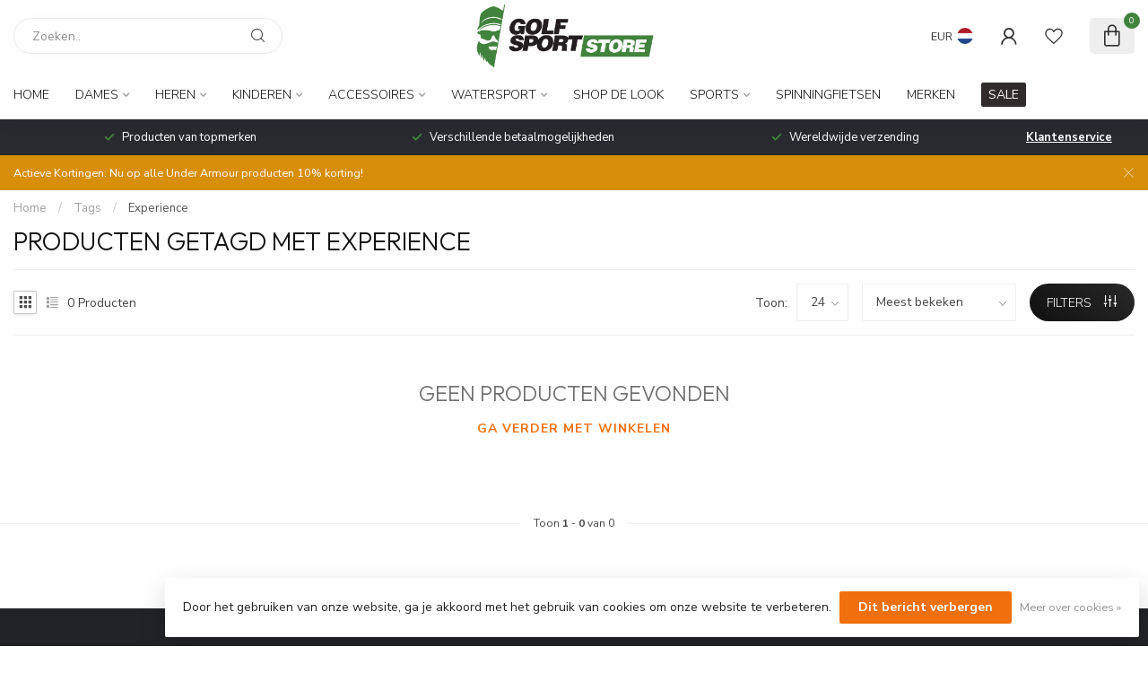

--- FILE ---
content_type: text/html;charset=utf-8
request_url: https://www.golfsport-store.com/nl/tags/experience/
body_size: 31813
content:
<!DOCTYPE html>
<html lang="nl">
  <head>
<link rel="preconnect" href="https://cdn.webshopapp.com">
<link rel="preconnect" href="https://fonts.googleapis.com">
<link rel="preconnect" href="https://fonts.gstatic.com" crossorigin>
<!--

    Theme Proxima | v1.0.0.1807202501_0_312807
    Theme designed and created by Dyvelopment - We are true e-commerce heroes!

    For custom Lightspeed eCom development or design contact us at www.dyvelopment.com

      _____                  _                                  _   
     |  __ \                | |                                | |  
     | |  | |_   ___   _____| | ___  _ __  _ __ ___   ___ _ __ | |_ 
     | |  | | | | \ \ / / _ \ |/ _ \| '_ \| '_ ` _ \ / _ \ '_ \| __|
     | |__| | |_| |\ V /  __/ | (_) | |_) | | | | | |  __/ | | | |_ 
     |_____/ \__, | \_/ \___|_|\___/| .__/|_| |_| |_|\___|_| |_|\__|
              __/ |                 | |                             
             |___/                  |_|                             
-->


<meta charset="utf-8"/>
<!-- [START] 'blocks/head.rain' -->
<!--

  (c) 2008-2026 Lightspeed Netherlands B.V.
  http://www.lightspeedhq.com
  Generated: 21-01-2026 @ 22:05:10

-->
<link rel="canonical" href="https://www.golfsport-store.com/nl/tags/experience/"/>
<link rel="alternate" href="https://www.golfsport-store.com/nl/index.rss" type="application/rss+xml" title="Nieuwe producten"/>
<link href="https://cdn.webshopapp.com/assets/cookielaw.css?2025-02-20" rel="stylesheet" type="text/css"/>
<meta name="robots" content="noodp,noydir"/>
<meta name="google-site-verification" content="XqnLmMv9zZ-4_Dxlrl1FsItsUhRLgceo65zt-bnNzbo"/>
<meta property="og:url" content="https://www.golfsport-store.com/nl/tags/experience/?source=facebook"/>
<meta property="og:site_name" content="Golfsport-store.com"/>
<meta property="og:title" content="Experience"/>
<meta property="og:description" content="Under Armour Golf sport kleding. Fitness, running. OOSC  gym kleding. Online te koop, mooie en voordelige prijzen."/>
<script>
<!-- Global site tag (gtag.js) - Google Ads: 395890858 -->
<script async src="https://www.googletagmanager.com/gtag/js?id=AW-395890858"></script>
<script>
    window.dataLayer = window.dataLayer || [];
    function gtag(){dataLayer.push(arguments);}
    gtag('js', new Date());

    gtag('config', 'AW-395890858');
</script>
<!-- Event snippet for Website sale conversion page -->
<script>
    gtag('event', 'conversion', {
            'send_to': 'AW-395890858/70ZaCPb0lZMCEKqh47wB',
            'transaction_id': ''
    });
</script>

</script>
<script>
<meta name="facebook-domain-verification" content="ee3dwuyr19fuzt47anb2ynh4fh69i9" />
</script>
<script>
/* DyApps Theme Addons config */
if( !window.dyapps ){ window.dyapps = {}; }
window.dyapps.addons = {
 "enabled": true,
 "created_at": "28-03-2024 12:47:38",
 "settings": {
    "matrix_separator": ",",
    "filterGroupSwatches": [],
    "swatchesForCustomFields": [],
    "plan": {
     "can_variant_group": true,
     "can_stockify": true,
     "can_vat_switcher": true,
     "can_age_popup": false,
     "can_custom_qty": false,
     "can_data01_colors": false
    },
    "advancedVariants": {
     "enabled": false,
     "price_in_dropdown": true,
     "stockify_in_dropdown": true,
     "disable_out_of_stock": true,
     "grid_swatches_container_selector": ".dy-collection-grid-swatch-holder",
     "grid_swatches_position": "left",
     "grid_swatches_max_colors": 4,
     "grid_swatches_enabled": true,
     "variant_status_icon": false,
     "display_type": "blocks",
     "product_swatches_size": "default",
     "live_pricing": true
    },
    "age_popup": {
     "enabled": false,
     "logo_url": "",
     "image_footer_url": "",
     "text": {
                 
        "es": {
         "content": "<h3>Confirm your age<\/h3><p>You must be over the age of 18 to enter this website.<\/p>",
         "content_no": "<h3>Sorry!<\/h3><p>Unfortunately you cannot access this website.<\/p>",
         "button_yes": "I am 18 years or older",
         "button_no": "I am under 18",
        }        }
    },
    "stockify": {
     "enabled": false,
     "stock_trigger_type": "outofstock",
     "optin_policy": false,
     "api": "https://my.dyapps.io/api/public/caf5e94469/stockify/subscribe",
     "text": {
                 
        "es": {
         "email_placeholder": "Your email address",
         "button_trigger": "Notify me when back in stock",
         "button_submit": "Keep me updated!",
         "title": "Leave your email address",
         "desc": "Unfortunately this item is out of stock right now. Leave your email address below and we'll send you an email when the item is available again.",
         "bottom_text": "We use your data to send this email. Read more in our <a href=\"\/service\/privacy-policy\/\" target=\"_blank\">privacy policy<\/a>."
        }        }
    },
    "categoryBanners": {
     "enabled": true,
     "mobile_breakpoint": "576px",
     "category_banner": [],
     "banners": {
             }
    }
 },
 "swatches": {
 "default": {"is_default": true, "type": "multi", "values": {"background-size": "10px 10px", "background-position": "0 0, 0 5px, 5px -5px, -5px 0px", "background-image": "linear-gradient(45deg, rgba(100,100,100,0.3) 25%, transparent 25%),  linear-gradient(-45deg, rgba(100,100,100,0.3) 25%, transparent 25%),  linear-gradient(45deg, transparent 75%, rgba(100,100,100,0.3) 75%),  linear-gradient(-45deg, transparent 75%, rgba(100,100,100,0.3) 75%)"}} ,   }
};
</script>
<script>
<!--Start of Tawk.to Script-->
<script type="text/javascript">
var Tawk_API=Tawk_API||{}, Tawk_LoadStart=new Date();
(function(){
var s1=document.createElement("script"),s0=document.getElementsByTagName("script")[0];
s1.async=true;
s1.src='https://embed.tawk.to/5ece48878ee2956d73a51159/default';
s1.charset='UTF-8';
s1.setAttribute('crossorigin','*');
s0.parentNode.insertBefore(s1,s0);
})();
</script>
<!--End of Tawk.to Script-->
</script>
<script>
<!--Start of Tawk.to Script-->
<script type="text/javascript">
var Tawk_API=Tawk_API||{}, Tawk_LoadStart=new Date();
(function(){
var s1=document.createElement("script"),s0=document.getElementsByTagName("script")[0];
s1.async=true;
s1.src='https://embed.tawk.to/5ece48878ee2956d73a51159/default';
s1.charset='UTF-8';
s1.setAttribute('crossorigin','*');
s0.parentNode.insertBefore(s1,s0);
})();
</script>
<!--End of Tawk.to Script-->
</script>
<!--[if lt IE 9]>
<script src="https://cdn.webshopapp.com/assets/html5shiv.js?2025-02-20"></script>
<![endif]-->
<!-- [END] 'blocks/head.rain' -->

<title>Experience - Golfsport-store.com</title>

<meta name="dyapps-addons-enabled" content="false">
<meta name="dyapps-addons-version" content="2022081001">
<meta name="dyapps-theme-name" content="Proxima">
<meta name="dyapps-theme-editor" content="false">

<meta name="description" content="Under Armour Golf sport kleding. Fitness, running. OOSC  gym kleding. Online te koop, mooie en voordelige prijzen." />
<meta name="keywords" content="Experience, Golf, sport, watersport, clothing, sale" />

<meta http-equiv="X-UA-Compatible" content="IE=edge">
<meta name="viewport" content="width=device-width, initial-scale=1">

<link rel="shortcut icon" href="https://cdn.webshopapp.com/shops/312807/themes/174539/v/2218693/assets/favicon.ico?20240226110133" type="image/x-icon" />
<link rel="preload" as="image" href="https://cdn.webshopapp.com/shops/312807/themes/174539/v/2217879/assets/logo.png?20240212142014">



<script src="https://cdn.webshopapp.com/shops/312807/themes/174539/assets/jquery-1-12-4-min.js?2025030513060020210102171433" defer></script>
<script>if(navigator.userAgent.indexOf("MSIE ") > -1 || navigator.userAgent.indexOf("Trident/") > -1) { document.write('<script src="https://cdn.webshopapp.com/shops/312807/themes/174539/assets/intersection-observer-polyfill.js?2025030513060020210102171433">\x3C/script>') }</script>

<style>/*!
 * Bootstrap Reboot v4.6.1 (https://getbootstrap.com/)
 * Copyright 2011-2021 The Bootstrap Authors
 * Copyright 2011-2021 Twitter, Inc.
 * Licensed under MIT (https://github.com/twbs/bootstrap/blob/main/LICENSE)
 * Forked from Normalize.css, licensed MIT (https://github.com/necolas/normalize.css/blob/master/LICENSE.md)
 */*,*::before,*::after{box-sizing:border-box}html{font-family:sans-serif;line-height:1.15;-webkit-text-size-adjust:100%;-webkit-tap-highlight-color:rgba(0,0,0,0)}article,aside,figcaption,figure,footer,header,hgroup,main,nav,section{display:block}body{margin:0;font-family:-apple-system,BlinkMacSystemFont,"Segoe UI",Roboto,"Helvetica Neue",Arial,"Noto Sans","Liberation Sans",sans-serif,"Apple Color Emoji","Segoe UI Emoji","Segoe UI Symbol","Noto Color Emoji";font-size:1rem;font-weight:400;line-height:1.42857143;color:#212529;text-align:left;background-color:#fff}[tabindex="-1"]:focus:not(:focus-visible){outline:0 !important}hr{box-sizing:content-box;height:0;overflow:visible}h1,h2,h3,h4,h5,h6{margin-top:0;margin-bottom:.5rem}p{margin-top:0;margin-bottom:1rem}abbr[title],abbr[data-original-title]{text-decoration:underline;text-decoration:underline dotted;cursor:help;border-bottom:0;text-decoration-skip-ink:none}address{margin-bottom:1rem;font-style:normal;line-height:inherit}ol,ul,dl{margin-top:0;margin-bottom:1rem}ol ol,ul ul,ol ul,ul ol{margin-bottom:0}dt{font-weight:700}dd{margin-bottom:.5rem;margin-left:0}blockquote{margin:0 0 1rem}b,strong{font-weight:bolder}small{font-size:80%}sub,sup{position:relative;font-size:75%;line-height:0;vertical-align:baseline}sub{bottom:-0.25em}sup{top:-0.5em}a{color:#007bff;text-decoration:none;background-color:transparent}a:hover{color:#0056b3;text-decoration:underline}a:not([href]):not([class]){color:inherit;text-decoration:none}a:not([href]):not([class]):hover{color:inherit;text-decoration:none}pre,code,kbd,samp{font-family:SFMono-Regular,Menlo,Monaco,Consolas,"Liberation Mono","Courier New",monospace;font-size:1em}pre{margin-top:0;margin-bottom:1rem;overflow:auto;-ms-overflow-style:scrollbar}figure{margin:0 0 1rem}img{vertical-align:middle;border-style:none}svg{overflow:hidden;vertical-align:middle}table{border-collapse:collapse}caption{padding-top:.75rem;padding-bottom:.75rem;color:#6c757d;text-align:left;caption-side:bottom}th{text-align:inherit;text-align:-webkit-match-parent}label{display:inline-block;margin-bottom:.5rem}button{border-radius:0}button:focus:not(:focus-visible){outline:0}input,button,select,optgroup,textarea{margin:0;font-family:inherit;font-size:inherit;line-height:inherit}button,input{overflow:visible}button,select{text-transform:none}[role=button]{cursor:pointer}select{word-wrap:normal}button,[type=button],[type=reset],[type=submit]{-webkit-appearance:button}button:not(:disabled),[type=button]:not(:disabled),[type=reset]:not(:disabled),[type=submit]:not(:disabled){cursor:pointer}button::-moz-focus-inner,[type=button]::-moz-focus-inner,[type=reset]::-moz-focus-inner,[type=submit]::-moz-focus-inner{padding:0;border-style:none}input[type=radio],input[type=checkbox]{box-sizing:border-box;padding:0}textarea{overflow:auto;resize:vertical}fieldset{min-width:0;padding:0;margin:0;border:0}legend{display:block;width:100%;max-width:100%;padding:0;margin-bottom:.5rem;font-size:1.5rem;line-height:inherit;color:inherit;white-space:normal}progress{vertical-align:baseline}[type=number]::-webkit-inner-spin-button,[type=number]::-webkit-outer-spin-button{height:auto}[type=search]{outline-offset:-2px;-webkit-appearance:none}[type=search]::-webkit-search-decoration{-webkit-appearance:none}::-webkit-file-upload-button{font:inherit;-webkit-appearance:button}output{display:inline-block}summary{display:list-item;cursor:pointer}template{display:none}[hidden]{display:none !important}/*!
 * Bootstrap Grid v4.6.1 (https://getbootstrap.com/)
 * Copyright 2011-2021 The Bootstrap Authors
 * Copyright 2011-2021 Twitter, Inc.
 * Licensed under MIT (https://github.com/twbs/bootstrap/blob/main/LICENSE)
 */html{box-sizing:border-box;-ms-overflow-style:scrollbar}*,*::before,*::after{box-sizing:inherit}.container,.container-fluid,.container-xl,.container-lg,.container-md,.container-sm{width:100%;padding-right:15px;padding-left:15px;margin-right:auto;margin-left:auto}@media(min-width: 576px){.container-sm,.container{max-width:540px}}@media(min-width: 768px){.container-md,.container-sm,.container{max-width:720px}}@media(min-width: 992px){.container-lg,.container-md,.container-sm,.container{max-width:960px}}@media(min-width: 1200px){.container-xl,.container-lg,.container-md,.container-sm,.container{max-width:1140px}}.row{display:flex;flex-wrap:wrap;margin-right:-15px;margin-left:-15px}.no-gutters{margin-right:0;margin-left:0}.no-gutters>.col,.no-gutters>[class*=col-]{padding-right:0;padding-left:0}.col-xl,.col-xl-auto,.col-xl-12,.col-xl-11,.col-xl-10,.col-xl-9,.col-xl-8,.col-xl-7,.col-xl-6,.col-xl-5,.col-xl-4,.col-xl-3,.col-xl-2,.col-xl-1,.col-lg,.col-lg-auto,.col-lg-12,.col-lg-11,.col-lg-10,.col-lg-9,.col-lg-8,.col-lg-7,.col-lg-6,.col-lg-5,.col-lg-4,.col-lg-3,.col-lg-2,.col-lg-1,.col-md,.col-md-auto,.col-md-12,.col-md-11,.col-md-10,.col-md-9,.col-md-8,.col-md-7,.col-md-6,.col-md-5,.col-md-4,.col-md-3,.col-md-2,.col-md-1,.col-sm,.col-sm-auto,.col-sm-12,.col-sm-11,.col-sm-10,.col-sm-9,.col-sm-8,.col-sm-7,.col-sm-6,.col-sm-5,.col-sm-4,.col-sm-3,.col-sm-2,.col-sm-1,.col,.col-auto,.col-12,.col-11,.col-10,.col-9,.col-8,.col-7,.col-6,.col-5,.col-4,.col-3,.col-2,.col-1{position:relative;width:100%;padding-right:15px;padding-left:15px}.col{flex-basis:0;flex-grow:1;max-width:100%}.row-cols-1>*{flex:0 0 100%;max-width:100%}.row-cols-2>*{flex:0 0 50%;max-width:50%}.row-cols-3>*{flex:0 0 33.3333333333%;max-width:33.3333333333%}.row-cols-4>*{flex:0 0 25%;max-width:25%}.row-cols-5>*{flex:0 0 20%;max-width:20%}.row-cols-6>*{flex:0 0 16.6666666667%;max-width:16.6666666667%}.col-auto{flex:0 0 auto;width:auto;max-width:100%}.col-1{flex:0 0 8.33333333%;max-width:8.33333333%}.col-2{flex:0 0 16.66666667%;max-width:16.66666667%}.col-3{flex:0 0 25%;max-width:25%}.col-4{flex:0 0 33.33333333%;max-width:33.33333333%}.col-5{flex:0 0 41.66666667%;max-width:41.66666667%}.col-6{flex:0 0 50%;max-width:50%}.col-7{flex:0 0 58.33333333%;max-width:58.33333333%}.col-8{flex:0 0 66.66666667%;max-width:66.66666667%}.col-9{flex:0 0 75%;max-width:75%}.col-10{flex:0 0 83.33333333%;max-width:83.33333333%}.col-11{flex:0 0 91.66666667%;max-width:91.66666667%}.col-12{flex:0 0 100%;max-width:100%}.order-first{order:-1}.order-last{order:13}.order-0{order:0}.order-1{order:1}.order-2{order:2}.order-3{order:3}.order-4{order:4}.order-5{order:5}.order-6{order:6}.order-7{order:7}.order-8{order:8}.order-9{order:9}.order-10{order:10}.order-11{order:11}.order-12{order:12}.offset-1{margin-left:8.33333333%}.offset-2{margin-left:16.66666667%}.offset-3{margin-left:25%}.offset-4{margin-left:33.33333333%}.offset-5{margin-left:41.66666667%}.offset-6{margin-left:50%}.offset-7{margin-left:58.33333333%}.offset-8{margin-left:66.66666667%}.offset-9{margin-left:75%}.offset-10{margin-left:83.33333333%}.offset-11{margin-left:91.66666667%}@media(min-width: 576px){.col-sm{flex-basis:0;flex-grow:1;max-width:100%}.row-cols-sm-1>*{flex:0 0 100%;max-width:100%}.row-cols-sm-2>*{flex:0 0 50%;max-width:50%}.row-cols-sm-3>*{flex:0 0 33.3333333333%;max-width:33.3333333333%}.row-cols-sm-4>*{flex:0 0 25%;max-width:25%}.row-cols-sm-5>*{flex:0 0 20%;max-width:20%}.row-cols-sm-6>*{flex:0 0 16.6666666667%;max-width:16.6666666667%}.col-sm-auto{flex:0 0 auto;width:auto;max-width:100%}.col-sm-1{flex:0 0 8.33333333%;max-width:8.33333333%}.col-sm-2{flex:0 0 16.66666667%;max-width:16.66666667%}.col-sm-3{flex:0 0 25%;max-width:25%}.col-sm-4{flex:0 0 33.33333333%;max-width:33.33333333%}.col-sm-5{flex:0 0 41.66666667%;max-width:41.66666667%}.col-sm-6{flex:0 0 50%;max-width:50%}.col-sm-7{flex:0 0 58.33333333%;max-width:58.33333333%}.col-sm-8{flex:0 0 66.66666667%;max-width:66.66666667%}.col-sm-9{flex:0 0 75%;max-width:75%}.col-sm-10{flex:0 0 83.33333333%;max-width:83.33333333%}.col-sm-11{flex:0 0 91.66666667%;max-width:91.66666667%}.col-sm-12{flex:0 0 100%;max-width:100%}.order-sm-first{order:-1}.order-sm-last{order:13}.order-sm-0{order:0}.order-sm-1{order:1}.order-sm-2{order:2}.order-sm-3{order:3}.order-sm-4{order:4}.order-sm-5{order:5}.order-sm-6{order:6}.order-sm-7{order:7}.order-sm-8{order:8}.order-sm-9{order:9}.order-sm-10{order:10}.order-sm-11{order:11}.order-sm-12{order:12}.offset-sm-0{margin-left:0}.offset-sm-1{margin-left:8.33333333%}.offset-sm-2{margin-left:16.66666667%}.offset-sm-3{margin-left:25%}.offset-sm-4{margin-left:33.33333333%}.offset-sm-5{margin-left:41.66666667%}.offset-sm-6{margin-left:50%}.offset-sm-7{margin-left:58.33333333%}.offset-sm-8{margin-left:66.66666667%}.offset-sm-9{margin-left:75%}.offset-sm-10{margin-left:83.33333333%}.offset-sm-11{margin-left:91.66666667%}}@media(min-width: 768px){.col-md{flex-basis:0;flex-grow:1;max-width:100%}.row-cols-md-1>*{flex:0 0 100%;max-width:100%}.row-cols-md-2>*{flex:0 0 50%;max-width:50%}.row-cols-md-3>*{flex:0 0 33.3333333333%;max-width:33.3333333333%}.row-cols-md-4>*{flex:0 0 25%;max-width:25%}.row-cols-md-5>*{flex:0 0 20%;max-width:20%}.row-cols-md-6>*{flex:0 0 16.6666666667%;max-width:16.6666666667%}.col-md-auto{flex:0 0 auto;width:auto;max-width:100%}.col-md-1{flex:0 0 8.33333333%;max-width:8.33333333%}.col-md-2{flex:0 0 16.66666667%;max-width:16.66666667%}.col-md-3{flex:0 0 25%;max-width:25%}.col-md-4{flex:0 0 33.33333333%;max-width:33.33333333%}.col-md-5{flex:0 0 41.66666667%;max-width:41.66666667%}.col-md-6{flex:0 0 50%;max-width:50%}.col-md-7{flex:0 0 58.33333333%;max-width:58.33333333%}.col-md-8{flex:0 0 66.66666667%;max-width:66.66666667%}.col-md-9{flex:0 0 75%;max-width:75%}.col-md-10{flex:0 0 83.33333333%;max-width:83.33333333%}.col-md-11{flex:0 0 91.66666667%;max-width:91.66666667%}.col-md-12{flex:0 0 100%;max-width:100%}.order-md-first{order:-1}.order-md-last{order:13}.order-md-0{order:0}.order-md-1{order:1}.order-md-2{order:2}.order-md-3{order:3}.order-md-4{order:4}.order-md-5{order:5}.order-md-6{order:6}.order-md-7{order:7}.order-md-8{order:8}.order-md-9{order:9}.order-md-10{order:10}.order-md-11{order:11}.order-md-12{order:12}.offset-md-0{margin-left:0}.offset-md-1{margin-left:8.33333333%}.offset-md-2{margin-left:16.66666667%}.offset-md-3{margin-left:25%}.offset-md-4{margin-left:33.33333333%}.offset-md-5{margin-left:41.66666667%}.offset-md-6{margin-left:50%}.offset-md-7{margin-left:58.33333333%}.offset-md-8{margin-left:66.66666667%}.offset-md-9{margin-left:75%}.offset-md-10{margin-left:83.33333333%}.offset-md-11{margin-left:91.66666667%}}@media(min-width: 992px){.col-lg{flex-basis:0;flex-grow:1;max-width:100%}.row-cols-lg-1>*{flex:0 0 100%;max-width:100%}.row-cols-lg-2>*{flex:0 0 50%;max-width:50%}.row-cols-lg-3>*{flex:0 0 33.3333333333%;max-width:33.3333333333%}.row-cols-lg-4>*{flex:0 0 25%;max-width:25%}.row-cols-lg-5>*{flex:0 0 20%;max-width:20%}.row-cols-lg-6>*{flex:0 0 16.6666666667%;max-width:16.6666666667%}.col-lg-auto{flex:0 0 auto;width:auto;max-width:100%}.col-lg-1{flex:0 0 8.33333333%;max-width:8.33333333%}.col-lg-2{flex:0 0 16.66666667%;max-width:16.66666667%}.col-lg-3{flex:0 0 25%;max-width:25%}.col-lg-4{flex:0 0 33.33333333%;max-width:33.33333333%}.col-lg-5{flex:0 0 41.66666667%;max-width:41.66666667%}.col-lg-6{flex:0 0 50%;max-width:50%}.col-lg-7{flex:0 0 58.33333333%;max-width:58.33333333%}.col-lg-8{flex:0 0 66.66666667%;max-width:66.66666667%}.col-lg-9{flex:0 0 75%;max-width:75%}.col-lg-10{flex:0 0 83.33333333%;max-width:83.33333333%}.col-lg-11{flex:0 0 91.66666667%;max-width:91.66666667%}.col-lg-12{flex:0 0 100%;max-width:100%}.order-lg-first{order:-1}.order-lg-last{order:13}.order-lg-0{order:0}.order-lg-1{order:1}.order-lg-2{order:2}.order-lg-3{order:3}.order-lg-4{order:4}.order-lg-5{order:5}.order-lg-6{order:6}.order-lg-7{order:7}.order-lg-8{order:8}.order-lg-9{order:9}.order-lg-10{order:10}.order-lg-11{order:11}.order-lg-12{order:12}.offset-lg-0{margin-left:0}.offset-lg-1{margin-left:8.33333333%}.offset-lg-2{margin-left:16.66666667%}.offset-lg-3{margin-left:25%}.offset-lg-4{margin-left:33.33333333%}.offset-lg-5{margin-left:41.66666667%}.offset-lg-6{margin-left:50%}.offset-lg-7{margin-left:58.33333333%}.offset-lg-8{margin-left:66.66666667%}.offset-lg-9{margin-left:75%}.offset-lg-10{margin-left:83.33333333%}.offset-lg-11{margin-left:91.66666667%}}@media(min-width: 1200px){.col-xl{flex-basis:0;flex-grow:1;max-width:100%}.row-cols-xl-1>*{flex:0 0 100%;max-width:100%}.row-cols-xl-2>*{flex:0 0 50%;max-width:50%}.row-cols-xl-3>*{flex:0 0 33.3333333333%;max-width:33.3333333333%}.row-cols-xl-4>*{flex:0 0 25%;max-width:25%}.row-cols-xl-5>*{flex:0 0 20%;max-width:20%}.row-cols-xl-6>*{flex:0 0 16.6666666667%;max-width:16.6666666667%}.col-xl-auto{flex:0 0 auto;width:auto;max-width:100%}.col-xl-1{flex:0 0 8.33333333%;max-width:8.33333333%}.col-xl-2{flex:0 0 16.66666667%;max-width:16.66666667%}.col-xl-3{flex:0 0 25%;max-width:25%}.col-xl-4{flex:0 0 33.33333333%;max-width:33.33333333%}.col-xl-5{flex:0 0 41.66666667%;max-width:41.66666667%}.col-xl-6{flex:0 0 50%;max-width:50%}.col-xl-7{flex:0 0 58.33333333%;max-width:58.33333333%}.col-xl-8{flex:0 0 66.66666667%;max-width:66.66666667%}.col-xl-9{flex:0 0 75%;max-width:75%}.col-xl-10{flex:0 0 83.33333333%;max-width:83.33333333%}.col-xl-11{flex:0 0 91.66666667%;max-width:91.66666667%}.col-xl-12{flex:0 0 100%;max-width:100%}.order-xl-first{order:-1}.order-xl-last{order:13}.order-xl-0{order:0}.order-xl-1{order:1}.order-xl-2{order:2}.order-xl-3{order:3}.order-xl-4{order:4}.order-xl-5{order:5}.order-xl-6{order:6}.order-xl-7{order:7}.order-xl-8{order:8}.order-xl-9{order:9}.order-xl-10{order:10}.order-xl-11{order:11}.order-xl-12{order:12}.offset-xl-0{margin-left:0}.offset-xl-1{margin-left:8.33333333%}.offset-xl-2{margin-left:16.66666667%}.offset-xl-3{margin-left:25%}.offset-xl-4{margin-left:33.33333333%}.offset-xl-5{margin-left:41.66666667%}.offset-xl-6{margin-left:50%}.offset-xl-7{margin-left:58.33333333%}.offset-xl-8{margin-left:66.66666667%}.offset-xl-9{margin-left:75%}.offset-xl-10{margin-left:83.33333333%}.offset-xl-11{margin-left:91.66666667%}}.d-none{display:none !important}.d-inline{display:inline !important}.d-inline-block{display:inline-block !important}.d-block{display:block !important}.d-table{display:table !important}.d-table-row{display:table-row !important}.d-table-cell{display:table-cell !important}.d-flex{display:flex !important}.d-inline-flex{display:inline-flex !important}@media(min-width: 576px){.d-sm-none{display:none !important}.d-sm-inline{display:inline !important}.d-sm-inline-block{display:inline-block !important}.d-sm-block{display:block !important}.d-sm-table{display:table !important}.d-sm-table-row{display:table-row !important}.d-sm-table-cell{display:table-cell !important}.d-sm-flex{display:flex !important}.d-sm-inline-flex{display:inline-flex !important}}@media(min-width: 768px){.d-md-none{display:none !important}.d-md-inline{display:inline !important}.d-md-inline-block{display:inline-block !important}.d-md-block{display:block !important}.d-md-table{display:table !important}.d-md-table-row{display:table-row !important}.d-md-table-cell{display:table-cell !important}.d-md-flex{display:flex !important}.d-md-inline-flex{display:inline-flex !important}}@media(min-width: 992px){.d-lg-none{display:none !important}.d-lg-inline{display:inline !important}.d-lg-inline-block{display:inline-block !important}.d-lg-block{display:block !important}.d-lg-table{display:table !important}.d-lg-table-row{display:table-row !important}.d-lg-table-cell{display:table-cell !important}.d-lg-flex{display:flex !important}.d-lg-inline-flex{display:inline-flex !important}}@media(min-width: 1200px){.d-xl-none{display:none !important}.d-xl-inline{display:inline !important}.d-xl-inline-block{display:inline-block !important}.d-xl-block{display:block !important}.d-xl-table{display:table !important}.d-xl-table-row{display:table-row !important}.d-xl-table-cell{display:table-cell !important}.d-xl-flex{display:flex !important}.d-xl-inline-flex{display:inline-flex !important}}@media print{.d-print-none{display:none !important}.d-print-inline{display:inline !important}.d-print-inline-block{display:inline-block !important}.d-print-block{display:block !important}.d-print-table{display:table !important}.d-print-table-row{display:table-row !important}.d-print-table-cell{display:table-cell !important}.d-print-flex{display:flex !important}.d-print-inline-flex{display:inline-flex !important}}.flex-row{flex-direction:row !important}.flex-column{flex-direction:column !important}.flex-row-reverse{flex-direction:row-reverse !important}.flex-column-reverse{flex-direction:column-reverse !important}.flex-wrap{flex-wrap:wrap !important}.flex-nowrap{flex-wrap:nowrap !important}.flex-wrap-reverse{flex-wrap:wrap-reverse !important}.flex-fill{flex:1 1 auto !important}.flex-grow-0{flex-grow:0 !important}.flex-grow-1{flex-grow:1 !important}.flex-shrink-0{flex-shrink:0 !important}.flex-shrink-1{flex-shrink:1 !important}.justify-content-start{justify-content:flex-start !important}.justify-content-end{justify-content:flex-end !important}.justify-content-center{justify-content:center !important}.justify-content-between{justify-content:space-between !important}.justify-content-around{justify-content:space-around !important}.align-items-start{align-items:flex-start !important}.align-items-end{align-items:flex-end !important}.align-items-center{align-items:center !important}.align-items-baseline{align-items:baseline !important}.align-items-stretch{align-items:stretch !important}.align-content-start{align-content:flex-start !important}.align-content-end{align-content:flex-end !important}.align-content-center{align-content:center !important}.align-content-between{align-content:space-between !important}.align-content-around{align-content:space-around !important}.align-content-stretch{align-content:stretch !important}.align-self-auto{align-self:auto !important}.align-self-start{align-self:flex-start !important}.align-self-end{align-self:flex-end !important}.align-self-center{align-self:center !important}.align-self-baseline{align-self:baseline !important}.align-self-stretch{align-self:stretch !important}@media(min-width: 576px){.flex-sm-row{flex-direction:row !important}.flex-sm-column{flex-direction:column !important}.flex-sm-row-reverse{flex-direction:row-reverse !important}.flex-sm-column-reverse{flex-direction:column-reverse !important}.flex-sm-wrap{flex-wrap:wrap !important}.flex-sm-nowrap{flex-wrap:nowrap !important}.flex-sm-wrap-reverse{flex-wrap:wrap-reverse !important}.flex-sm-fill{flex:1 1 auto !important}.flex-sm-grow-0{flex-grow:0 !important}.flex-sm-grow-1{flex-grow:1 !important}.flex-sm-shrink-0{flex-shrink:0 !important}.flex-sm-shrink-1{flex-shrink:1 !important}.justify-content-sm-start{justify-content:flex-start !important}.justify-content-sm-end{justify-content:flex-end !important}.justify-content-sm-center{justify-content:center !important}.justify-content-sm-between{justify-content:space-between !important}.justify-content-sm-around{justify-content:space-around !important}.align-items-sm-start{align-items:flex-start !important}.align-items-sm-end{align-items:flex-end !important}.align-items-sm-center{align-items:center !important}.align-items-sm-baseline{align-items:baseline !important}.align-items-sm-stretch{align-items:stretch !important}.align-content-sm-start{align-content:flex-start !important}.align-content-sm-end{align-content:flex-end !important}.align-content-sm-center{align-content:center !important}.align-content-sm-between{align-content:space-between !important}.align-content-sm-around{align-content:space-around !important}.align-content-sm-stretch{align-content:stretch !important}.align-self-sm-auto{align-self:auto !important}.align-self-sm-start{align-self:flex-start !important}.align-self-sm-end{align-self:flex-end !important}.align-self-sm-center{align-self:center !important}.align-self-sm-baseline{align-self:baseline !important}.align-self-sm-stretch{align-self:stretch !important}}@media(min-width: 768px){.flex-md-row{flex-direction:row !important}.flex-md-column{flex-direction:column !important}.flex-md-row-reverse{flex-direction:row-reverse !important}.flex-md-column-reverse{flex-direction:column-reverse !important}.flex-md-wrap{flex-wrap:wrap !important}.flex-md-nowrap{flex-wrap:nowrap !important}.flex-md-wrap-reverse{flex-wrap:wrap-reverse !important}.flex-md-fill{flex:1 1 auto !important}.flex-md-grow-0{flex-grow:0 !important}.flex-md-grow-1{flex-grow:1 !important}.flex-md-shrink-0{flex-shrink:0 !important}.flex-md-shrink-1{flex-shrink:1 !important}.justify-content-md-start{justify-content:flex-start !important}.justify-content-md-end{justify-content:flex-end !important}.justify-content-md-center{justify-content:center !important}.justify-content-md-between{justify-content:space-between !important}.justify-content-md-around{justify-content:space-around !important}.align-items-md-start{align-items:flex-start !important}.align-items-md-end{align-items:flex-end !important}.align-items-md-center{align-items:center !important}.align-items-md-baseline{align-items:baseline !important}.align-items-md-stretch{align-items:stretch !important}.align-content-md-start{align-content:flex-start !important}.align-content-md-end{align-content:flex-end !important}.align-content-md-center{align-content:center !important}.align-content-md-between{align-content:space-between !important}.align-content-md-around{align-content:space-around !important}.align-content-md-stretch{align-content:stretch !important}.align-self-md-auto{align-self:auto !important}.align-self-md-start{align-self:flex-start !important}.align-self-md-end{align-self:flex-end !important}.align-self-md-center{align-self:center !important}.align-self-md-baseline{align-self:baseline !important}.align-self-md-stretch{align-self:stretch !important}}@media(min-width: 992px){.flex-lg-row{flex-direction:row !important}.flex-lg-column{flex-direction:column !important}.flex-lg-row-reverse{flex-direction:row-reverse !important}.flex-lg-column-reverse{flex-direction:column-reverse !important}.flex-lg-wrap{flex-wrap:wrap !important}.flex-lg-nowrap{flex-wrap:nowrap !important}.flex-lg-wrap-reverse{flex-wrap:wrap-reverse !important}.flex-lg-fill{flex:1 1 auto !important}.flex-lg-grow-0{flex-grow:0 !important}.flex-lg-grow-1{flex-grow:1 !important}.flex-lg-shrink-0{flex-shrink:0 !important}.flex-lg-shrink-1{flex-shrink:1 !important}.justify-content-lg-start{justify-content:flex-start !important}.justify-content-lg-end{justify-content:flex-end !important}.justify-content-lg-center{justify-content:center !important}.justify-content-lg-between{justify-content:space-between !important}.justify-content-lg-around{justify-content:space-around !important}.align-items-lg-start{align-items:flex-start !important}.align-items-lg-end{align-items:flex-end !important}.align-items-lg-center{align-items:center !important}.align-items-lg-baseline{align-items:baseline !important}.align-items-lg-stretch{align-items:stretch !important}.align-content-lg-start{align-content:flex-start !important}.align-content-lg-end{align-content:flex-end !important}.align-content-lg-center{align-content:center !important}.align-content-lg-between{align-content:space-between !important}.align-content-lg-around{align-content:space-around !important}.align-content-lg-stretch{align-content:stretch !important}.align-self-lg-auto{align-self:auto !important}.align-self-lg-start{align-self:flex-start !important}.align-self-lg-end{align-self:flex-end !important}.align-self-lg-center{align-self:center !important}.align-self-lg-baseline{align-self:baseline !important}.align-self-lg-stretch{align-self:stretch !important}}@media(min-width: 1200px){.flex-xl-row{flex-direction:row !important}.flex-xl-column{flex-direction:column !important}.flex-xl-row-reverse{flex-direction:row-reverse !important}.flex-xl-column-reverse{flex-direction:column-reverse !important}.flex-xl-wrap{flex-wrap:wrap !important}.flex-xl-nowrap{flex-wrap:nowrap !important}.flex-xl-wrap-reverse{flex-wrap:wrap-reverse !important}.flex-xl-fill{flex:1 1 auto !important}.flex-xl-grow-0{flex-grow:0 !important}.flex-xl-grow-1{flex-grow:1 !important}.flex-xl-shrink-0{flex-shrink:0 !important}.flex-xl-shrink-1{flex-shrink:1 !important}.justify-content-xl-start{justify-content:flex-start !important}.justify-content-xl-end{justify-content:flex-end !important}.justify-content-xl-center{justify-content:center !important}.justify-content-xl-between{justify-content:space-between !important}.justify-content-xl-around{justify-content:space-around !important}.align-items-xl-start{align-items:flex-start !important}.align-items-xl-end{align-items:flex-end !important}.align-items-xl-center{align-items:center !important}.align-items-xl-baseline{align-items:baseline !important}.align-items-xl-stretch{align-items:stretch !important}.align-content-xl-start{align-content:flex-start !important}.align-content-xl-end{align-content:flex-end !important}.align-content-xl-center{align-content:center !important}.align-content-xl-between{align-content:space-between !important}.align-content-xl-around{align-content:space-around !important}.align-content-xl-stretch{align-content:stretch !important}.align-self-xl-auto{align-self:auto !important}.align-self-xl-start{align-self:flex-start !important}.align-self-xl-end{align-self:flex-end !important}.align-self-xl-center{align-self:center !important}.align-self-xl-baseline{align-self:baseline !important}.align-self-xl-stretch{align-self:stretch !important}}.m-0{margin:0 !important}.mt-0,.my-0{margin-top:0 !important}.mr-0,.mx-0{margin-right:0 !important}.mb-0,.my-0{margin-bottom:0 !important}.ml-0,.mx-0{margin-left:0 !important}.m-1{margin:5px !important}.mt-1,.my-1{margin-top:5px !important}.mr-1,.mx-1{margin-right:5px !important}.mb-1,.my-1{margin-bottom:5px !important}.ml-1,.mx-1{margin-left:5px !important}.m-2{margin:10px !important}.mt-2,.my-2{margin-top:10px !important}.mr-2,.mx-2{margin-right:10px !important}.mb-2,.my-2{margin-bottom:10px !important}.ml-2,.mx-2{margin-left:10px !important}.m-3{margin:15px !important}.mt-3,.my-3{margin-top:15px !important}.mr-3,.mx-3{margin-right:15px !important}.mb-3,.my-3{margin-bottom:15px !important}.ml-3,.mx-3{margin-left:15px !important}.m-4{margin:30px !important}.mt-4,.my-4{margin-top:30px !important}.mr-4,.mx-4{margin-right:30px !important}.mb-4,.my-4{margin-bottom:30px !important}.ml-4,.mx-4{margin-left:30px !important}.m-5{margin:50px !important}.mt-5,.my-5{margin-top:50px !important}.mr-5,.mx-5{margin-right:50px !important}.mb-5,.my-5{margin-bottom:50px !important}.ml-5,.mx-5{margin-left:50px !important}.m-6{margin:80px !important}.mt-6,.my-6{margin-top:80px !important}.mr-6,.mx-6{margin-right:80px !important}.mb-6,.my-6{margin-bottom:80px !important}.ml-6,.mx-6{margin-left:80px !important}.p-0{padding:0 !important}.pt-0,.py-0{padding-top:0 !important}.pr-0,.px-0{padding-right:0 !important}.pb-0,.py-0{padding-bottom:0 !important}.pl-0,.px-0{padding-left:0 !important}.p-1{padding:5px !important}.pt-1,.py-1{padding-top:5px !important}.pr-1,.px-1{padding-right:5px !important}.pb-1,.py-1{padding-bottom:5px !important}.pl-1,.px-1{padding-left:5px !important}.p-2{padding:10px !important}.pt-2,.py-2{padding-top:10px !important}.pr-2,.px-2{padding-right:10px !important}.pb-2,.py-2{padding-bottom:10px !important}.pl-2,.px-2{padding-left:10px !important}.p-3{padding:15px !important}.pt-3,.py-3{padding-top:15px !important}.pr-3,.px-3{padding-right:15px !important}.pb-3,.py-3{padding-bottom:15px !important}.pl-3,.px-3{padding-left:15px !important}.p-4{padding:30px !important}.pt-4,.py-4{padding-top:30px !important}.pr-4,.px-4{padding-right:30px !important}.pb-4,.py-4{padding-bottom:30px !important}.pl-4,.px-4{padding-left:30px !important}.p-5{padding:50px !important}.pt-5,.py-5{padding-top:50px !important}.pr-5,.px-5{padding-right:50px !important}.pb-5,.py-5{padding-bottom:50px !important}.pl-5,.px-5{padding-left:50px !important}.p-6{padding:80px !important}.pt-6,.py-6{padding-top:80px !important}.pr-6,.px-6{padding-right:80px !important}.pb-6,.py-6{padding-bottom:80px !important}.pl-6,.px-6{padding-left:80px !important}.m-n1{margin:-5px !important}.mt-n1,.my-n1{margin-top:-5px !important}.mr-n1,.mx-n1{margin-right:-5px !important}.mb-n1,.my-n1{margin-bottom:-5px !important}.ml-n1,.mx-n1{margin-left:-5px !important}.m-n2{margin:-10px !important}.mt-n2,.my-n2{margin-top:-10px !important}.mr-n2,.mx-n2{margin-right:-10px !important}.mb-n2,.my-n2{margin-bottom:-10px !important}.ml-n2,.mx-n2{margin-left:-10px !important}.m-n3{margin:-15px !important}.mt-n3,.my-n3{margin-top:-15px !important}.mr-n3,.mx-n3{margin-right:-15px !important}.mb-n3,.my-n3{margin-bottom:-15px !important}.ml-n3,.mx-n3{margin-left:-15px !important}.m-n4{margin:-30px !important}.mt-n4,.my-n4{margin-top:-30px !important}.mr-n4,.mx-n4{margin-right:-30px !important}.mb-n4,.my-n4{margin-bottom:-30px !important}.ml-n4,.mx-n4{margin-left:-30px !important}.m-n5{margin:-50px !important}.mt-n5,.my-n5{margin-top:-50px !important}.mr-n5,.mx-n5{margin-right:-50px !important}.mb-n5,.my-n5{margin-bottom:-50px !important}.ml-n5,.mx-n5{margin-left:-50px !important}.m-n6{margin:-80px !important}.mt-n6,.my-n6{margin-top:-80px !important}.mr-n6,.mx-n6{margin-right:-80px !important}.mb-n6,.my-n6{margin-bottom:-80px !important}.ml-n6,.mx-n6{margin-left:-80px !important}.m-auto{margin:auto !important}.mt-auto,.my-auto{margin-top:auto !important}.mr-auto,.mx-auto{margin-right:auto !important}.mb-auto,.my-auto{margin-bottom:auto !important}.ml-auto,.mx-auto{margin-left:auto !important}@media(min-width: 576px){.m-sm-0{margin:0 !important}.mt-sm-0,.my-sm-0{margin-top:0 !important}.mr-sm-0,.mx-sm-0{margin-right:0 !important}.mb-sm-0,.my-sm-0{margin-bottom:0 !important}.ml-sm-0,.mx-sm-0{margin-left:0 !important}.m-sm-1{margin:5px !important}.mt-sm-1,.my-sm-1{margin-top:5px !important}.mr-sm-1,.mx-sm-1{margin-right:5px !important}.mb-sm-1,.my-sm-1{margin-bottom:5px !important}.ml-sm-1,.mx-sm-1{margin-left:5px !important}.m-sm-2{margin:10px !important}.mt-sm-2,.my-sm-2{margin-top:10px !important}.mr-sm-2,.mx-sm-2{margin-right:10px !important}.mb-sm-2,.my-sm-2{margin-bottom:10px !important}.ml-sm-2,.mx-sm-2{margin-left:10px !important}.m-sm-3{margin:15px !important}.mt-sm-3,.my-sm-3{margin-top:15px !important}.mr-sm-3,.mx-sm-3{margin-right:15px !important}.mb-sm-3,.my-sm-3{margin-bottom:15px !important}.ml-sm-3,.mx-sm-3{margin-left:15px !important}.m-sm-4{margin:30px !important}.mt-sm-4,.my-sm-4{margin-top:30px !important}.mr-sm-4,.mx-sm-4{margin-right:30px !important}.mb-sm-4,.my-sm-4{margin-bottom:30px !important}.ml-sm-4,.mx-sm-4{margin-left:30px !important}.m-sm-5{margin:50px !important}.mt-sm-5,.my-sm-5{margin-top:50px !important}.mr-sm-5,.mx-sm-5{margin-right:50px !important}.mb-sm-5,.my-sm-5{margin-bottom:50px !important}.ml-sm-5,.mx-sm-5{margin-left:50px !important}.m-sm-6{margin:80px !important}.mt-sm-6,.my-sm-6{margin-top:80px !important}.mr-sm-6,.mx-sm-6{margin-right:80px !important}.mb-sm-6,.my-sm-6{margin-bottom:80px !important}.ml-sm-6,.mx-sm-6{margin-left:80px !important}.p-sm-0{padding:0 !important}.pt-sm-0,.py-sm-0{padding-top:0 !important}.pr-sm-0,.px-sm-0{padding-right:0 !important}.pb-sm-0,.py-sm-0{padding-bottom:0 !important}.pl-sm-0,.px-sm-0{padding-left:0 !important}.p-sm-1{padding:5px !important}.pt-sm-1,.py-sm-1{padding-top:5px !important}.pr-sm-1,.px-sm-1{padding-right:5px !important}.pb-sm-1,.py-sm-1{padding-bottom:5px !important}.pl-sm-1,.px-sm-1{padding-left:5px !important}.p-sm-2{padding:10px !important}.pt-sm-2,.py-sm-2{padding-top:10px !important}.pr-sm-2,.px-sm-2{padding-right:10px !important}.pb-sm-2,.py-sm-2{padding-bottom:10px !important}.pl-sm-2,.px-sm-2{padding-left:10px !important}.p-sm-3{padding:15px !important}.pt-sm-3,.py-sm-3{padding-top:15px !important}.pr-sm-3,.px-sm-3{padding-right:15px !important}.pb-sm-3,.py-sm-3{padding-bottom:15px !important}.pl-sm-3,.px-sm-3{padding-left:15px !important}.p-sm-4{padding:30px !important}.pt-sm-4,.py-sm-4{padding-top:30px !important}.pr-sm-4,.px-sm-4{padding-right:30px !important}.pb-sm-4,.py-sm-4{padding-bottom:30px !important}.pl-sm-4,.px-sm-4{padding-left:30px !important}.p-sm-5{padding:50px !important}.pt-sm-5,.py-sm-5{padding-top:50px !important}.pr-sm-5,.px-sm-5{padding-right:50px !important}.pb-sm-5,.py-sm-5{padding-bottom:50px !important}.pl-sm-5,.px-sm-5{padding-left:50px !important}.p-sm-6{padding:80px !important}.pt-sm-6,.py-sm-6{padding-top:80px !important}.pr-sm-6,.px-sm-6{padding-right:80px !important}.pb-sm-6,.py-sm-6{padding-bottom:80px !important}.pl-sm-6,.px-sm-6{padding-left:80px !important}.m-sm-n1{margin:-5px !important}.mt-sm-n1,.my-sm-n1{margin-top:-5px !important}.mr-sm-n1,.mx-sm-n1{margin-right:-5px !important}.mb-sm-n1,.my-sm-n1{margin-bottom:-5px !important}.ml-sm-n1,.mx-sm-n1{margin-left:-5px !important}.m-sm-n2{margin:-10px !important}.mt-sm-n2,.my-sm-n2{margin-top:-10px !important}.mr-sm-n2,.mx-sm-n2{margin-right:-10px !important}.mb-sm-n2,.my-sm-n2{margin-bottom:-10px !important}.ml-sm-n2,.mx-sm-n2{margin-left:-10px !important}.m-sm-n3{margin:-15px !important}.mt-sm-n3,.my-sm-n3{margin-top:-15px !important}.mr-sm-n3,.mx-sm-n3{margin-right:-15px !important}.mb-sm-n3,.my-sm-n3{margin-bottom:-15px !important}.ml-sm-n3,.mx-sm-n3{margin-left:-15px !important}.m-sm-n4{margin:-30px !important}.mt-sm-n4,.my-sm-n4{margin-top:-30px !important}.mr-sm-n4,.mx-sm-n4{margin-right:-30px !important}.mb-sm-n4,.my-sm-n4{margin-bottom:-30px !important}.ml-sm-n4,.mx-sm-n4{margin-left:-30px !important}.m-sm-n5{margin:-50px !important}.mt-sm-n5,.my-sm-n5{margin-top:-50px !important}.mr-sm-n5,.mx-sm-n5{margin-right:-50px !important}.mb-sm-n5,.my-sm-n5{margin-bottom:-50px !important}.ml-sm-n5,.mx-sm-n5{margin-left:-50px !important}.m-sm-n6{margin:-80px !important}.mt-sm-n6,.my-sm-n6{margin-top:-80px !important}.mr-sm-n6,.mx-sm-n6{margin-right:-80px !important}.mb-sm-n6,.my-sm-n6{margin-bottom:-80px !important}.ml-sm-n6,.mx-sm-n6{margin-left:-80px !important}.m-sm-auto{margin:auto !important}.mt-sm-auto,.my-sm-auto{margin-top:auto !important}.mr-sm-auto,.mx-sm-auto{margin-right:auto !important}.mb-sm-auto,.my-sm-auto{margin-bottom:auto !important}.ml-sm-auto,.mx-sm-auto{margin-left:auto !important}}@media(min-width: 768px){.m-md-0{margin:0 !important}.mt-md-0,.my-md-0{margin-top:0 !important}.mr-md-0,.mx-md-0{margin-right:0 !important}.mb-md-0,.my-md-0{margin-bottom:0 !important}.ml-md-0,.mx-md-0{margin-left:0 !important}.m-md-1{margin:5px !important}.mt-md-1,.my-md-1{margin-top:5px !important}.mr-md-1,.mx-md-1{margin-right:5px !important}.mb-md-1,.my-md-1{margin-bottom:5px !important}.ml-md-1,.mx-md-1{margin-left:5px !important}.m-md-2{margin:10px !important}.mt-md-2,.my-md-2{margin-top:10px !important}.mr-md-2,.mx-md-2{margin-right:10px !important}.mb-md-2,.my-md-2{margin-bottom:10px !important}.ml-md-2,.mx-md-2{margin-left:10px !important}.m-md-3{margin:15px !important}.mt-md-3,.my-md-3{margin-top:15px !important}.mr-md-3,.mx-md-3{margin-right:15px !important}.mb-md-3,.my-md-3{margin-bottom:15px !important}.ml-md-3,.mx-md-3{margin-left:15px !important}.m-md-4{margin:30px !important}.mt-md-4,.my-md-4{margin-top:30px !important}.mr-md-4,.mx-md-4{margin-right:30px !important}.mb-md-4,.my-md-4{margin-bottom:30px !important}.ml-md-4,.mx-md-4{margin-left:30px !important}.m-md-5{margin:50px !important}.mt-md-5,.my-md-5{margin-top:50px !important}.mr-md-5,.mx-md-5{margin-right:50px !important}.mb-md-5,.my-md-5{margin-bottom:50px !important}.ml-md-5,.mx-md-5{margin-left:50px !important}.m-md-6{margin:80px !important}.mt-md-6,.my-md-6{margin-top:80px !important}.mr-md-6,.mx-md-6{margin-right:80px !important}.mb-md-6,.my-md-6{margin-bottom:80px !important}.ml-md-6,.mx-md-6{margin-left:80px !important}.p-md-0{padding:0 !important}.pt-md-0,.py-md-0{padding-top:0 !important}.pr-md-0,.px-md-0{padding-right:0 !important}.pb-md-0,.py-md-0{padding-bottom:0 !important}.pl-md-0,.px-md-0{padding-left:0 !important}.p-md-1{padding:5px !important}.pt-md-1,.py-md-1{padding-top:5px !important}.pr-md-1,.px-md-1{padding-right:5px !important}.pb-md-1,.py-md-1{padding-bottom:5px !important}.pl-md-1,.px-md-1{padding-left:5px !important}.p-md-2{padding:10px !important}.pt-md-2,.py-md-2{padding-top:10px !important}.pr-md-2,.px-md-2{padding-right:10px !important}.pb-md-2,.py-md-2{padding-bottom:10px !important}.pl-md-2,.px-md-2{padding-left:10px !important}.p-md-3{padding:15px !important}.pt-md-3,.py-md-3{padding-top:15px !important}.pr-md-3,.px-md-3{padding-right:15px !important}.pb-md-3,.py-md-3{padding-bottom:15px !important}.pl-md-3,.px-md-3{padding-left:15px !important}.p-md-4{padding:30px !important}.pt-md-4,.py-md-4{padding-top:30px !important}.pr-md-4,.px-md-4{padding-right:30px !important}.pb-md-4,.py-md-4{padding-bottom:30px !important}.pl-md-4,.px-md-4{padding-left:30px !important}.p-md-5{padding:50px !important}.pt-md-5,.py-md-5{padding-top:50px !important}.pr-md-5,.px-md-5{padding-right:50px !important}.pb-md-5,.py-md-5{padding-bottom:50px !important}.pl-md-5,.px-md-5{padding-left:50px !important}.p-md-6{padding:80px !important}.pt-md-6,.py-md-6{padding-top:80px !important}.pr-md-6,.px-md-6{padding-right:80px !important}.pb-md-6,.py-md-6{padding-bottom:80px !important}.pl-md-6,.px-md-6{padding-left:80px !important}.m-md-n1{margin:-5px !important}.mt-md-n1,.my-md-n1{margin-top:-5px !important}.mr-md-n1,.mx-md-n1{margin-right:-5px !important}.mb-md-n1,.my-md-n1{margin-bottom:-5px !important}.ml-md-n1,.mx-md-n1{margin-left:-5px !important}.m-md-n2{margin:-10px !important}.mt-md-n2,.my-md-n2{margin-top:-10px !important}.mr-md-n2,.mx-md-n2{margin-right:-10px !important}.mb-md-n2,.my-md-n2{margin-bottom:-10px !important}.ml-md-n2,.mx-md-n2{margin-left:-10px !important}.m-md-n3{margin:-15px !important}.mt-md-n3,.my-md-n3{margin-top:-15px !important}.mr-md-n3,.mx-md-n3{margin-right:-15px !important}.mb-md-n3,.my-md-n3{margin-bottom:-15px !important}.ml-md-n3,.mx-md-n3{margin-left:-15px !important}.m-md-n4{margin:-30px !important}.mt-md-n4,.my-md-n4{margin-top:-30px !important}.mr-md-n4,.mx-md-n4{margin-right:-30px !important}.mb-md-n4,.my-md-n4{margin-bottom:-30px !important}.ml-md-n4,.mx-md-n4{margin-left:-30px !important}.m-md-n5{margin:-50px !important}.mt-md-n5,.my-md-n5{margin-top:-50px !important}.mr-md-n5,.mx-md-n5{margin-right:-50px !important}.mb-md-n5,.my-md-n5{margin-bottom:-50px !important}.ml-md-n5,.mx-md-n5{margin-left:-50px !important}.m-md-n6{margin:-80px !important}.mt-md-n6,.my-md-n6{margin-top:-80px !important}.mr-md-n6,.mx-md-n6{margin-right:-80px !important}.mb-md-n6,.my-md-n6{margin-bottom:-80px !important}.ml-md-n6,.mx-md-n6{margin-left:-80px !important}.m-md-auto{margin:auto !important}.mt-md-auto,.my-md-auto{margin-top:auto !important}.mr-md-auto,.mx-md-auto{margin-right:auto !important}.mb-md-auto,.my-md-auto{margin-bottom:auto !important}.ml-md-auto,.mx-md-auto{margin-left:auto !important}}@media(min-width: 992px){.m-lg-0{margin:0 !important}.mt-lg-0,.my-lg-0{margin-top:0 !important}.mr-lg-0,.mx-lg-0{margin-right:0 !important}.mb-lg-0,.my-lg-0{margin-bottom:0 !important}.ml-lg-0,.mx-lg-0{margin-left:0 !important}.m-lg-1{margin:5px !important}.mt-lg-1,.my-lg-1{margin-top:5px !important}.mr-lg-1,.mx-lg-1{margin-right:5px !important}.mb-lg-1,.my-lg-1{margin-bottom:5px !important}.ml-lg-1,.mx-lg-1{margin-left:5px !important}.m-lg-2{margin:10px !important}.mt-lg-2,.my-lg-2{margin-top:10px !important}.mr-lg-2,.mx-lg-2{margin-right:10px !important}.mb-lg-2,.my-lg-2{margin-bottom:10px !important}.ml-lg-2,.mx-lg-2{margin-left:10px !important}.m-lg-3{margin:15px !important}.mt-lg-3,.my-lg-3{margin-top:15px !important}.mr-lg-3,.mx-lg-3{margin-right:15px !important}.mb-lg-3,.my-lg-3{margin-bottom:15px !important}.ml-lg-3,.mx-lg-3{margin-left:15px !important}.m-lg-4{margin:30px !important}.mt-lg-4,.my-lg-4{margin-top:30px !important}.mr-lg-4,.mx-lg-4{margin-right:30px !important}.mb-lg-4,.my-lg-4{margin-bottom:30px !important}.ml-lg-4,.mx-lg-4{margin-left:30px !important}.m-lg-5{margin:50px !important}.mt-lg-5,.my-lg-5{margin-top:50px !important}.mr-lg-5,.mx-lg-5{margin-right:50px !important}.mb-lg-5,.my-lg-5{margin-bottom:50px !important}.ml-lg-5,.mx-lg-5{margin-left:50px !important}.m-lg-6{margin:80px !important}.mt-lg-6,.my-lg-6{margin-top:80px !important}.mr-lg-6,.mx-lg-6{margin-right:80px !important}.mb-lg-6,.my-lg-6{margin-bottom:80px !important}.ml-lg-6,.mx-lg-6{margin-left:80px !important}.p-lg-0{padding:0 !important}.pt-lg-0,.py-lg-0{padding-top:0 !important}.pr-lg-0,.px-lg-0{padding-right:0 !important}.pb-lg-0,.py-lg-0{padding-bottom:0 !important}.pl-lg-0,.px-lg-0{padding-left:0 !important}.p-lg-1{padding:5px !important}.pt-lg-1,.py-lg-1{padding-top:5px !important}.pr-lg-1,.px-lg-1{padding-right:5px !important}.pb-lg-1,.py-lg-1{padding-bottom:5px !important}.pl-lg-1,.px-lg-1{padding-left:5px !important}.p-lg-2{padding:10px !important}.pt-lg-2,.py-lg-2{padding-top:10px !important}.pr-lg-2,.px-lg-2{padding-right:10px !important}.pb-lg-2,.py-lg-2{padding-bottom:10px !important}.pl-lg-2,.px-lg-2{padding-left:10px !important}.p-lg-3{padding:15px !important}.pt-lg-3,.py-lg-3{padding-top:15px !important}.pr-lg-3,.px-lg-3{padding-right:15px !important}.pb-lg-3,.py-lg-3{padding-bottom:15px !important}.pl-lg-3,.px-lg-3{padding-left:15px !important}.p-lg-4{padding:30px !important}.pt-lg-4,.py-lg-4{padding-top:30px !important}.pr-lg-4,.px-lg-4{padding-right:30px !important}.pb-lg-4,.py-lg-4{padding-bottom:30px !important}.pl-lg-4,.px-lg-4{padding-left:30px !important}.p-lg-5{padding:50px !important}.pt-lg-5,.py-lg-5{padding-top:50px !important}.pr-lg-5,.px-lg-5{padding-right:50px !important}.pb-lg-5,.py-lg-5{padding-bottom:50px !important}.pl-lg-5,.px-lg-5{padding-left:50px !important}.p-lg-6{padding:80px !important}.pt-lg-6,.py-lg-6{padding-top:80px !important}.pr-lg-6,.px-lg-6{padding-right:80px !important}.pb-lg-6,.py-lg-6{padding-bottom:80px !important}.pl-lg-6,.px-lg-6{padding-left:80px !important}.m-lg-n1{margin:-5px !important}.mt-lg-n1,.my-lg-n1{margin-top:-5px !important}.mr-lg-n1,.mx-lg-n1{margin-right:-5px !important}.mb-lg-n1,.my-lg-n1{margin-bottom:-5px !important}.ml-lg-n1,.mx-lg-n1{margin-left:-5px !important}.m-lg-n2{margin:-10px !important}.mt-lg-n2,.my-lg-n2{margin-top:-10px !important}.mr-lg-n2,.mx-lg-n2{margin-right:-10px !important}.mb-lg-n2,.my-lg-n2{margin-bottom:-10px !important}.ml-lg-n2,.mx-lg-n2{margin-left:-10px !important}.m-lg-n3{margin:-15px !important}.mt-lg-n3,.my-lg-n3{margin-top:-15px !important}.mr-lg-n3,.mx-lg-n3{margin-right:-15px !important}.mb-lg-n3,.my-lg-n3{margin-bottom:-15px !important}.ml-lg-n3,.mx-lg-n3{margin-left:-15px !important}.m-lg-n4{margin:-30px !important}.mt-lg-n4,.my-lg-n4{margin-top:-30px !important}.mr-lg-n4,.mx-lg-n4{margin-right:-30px !important}.mb-lg-n4,.my-lg-n4{margin-bottom:-30px !important}.ml-lg-n4,.mx-lg-n4{margin-left:-30px !important}.m-lg-n5{margin:-50px !important}.mt-lg-n5,.my-lg-n5{margin-top:-50px !important}.mr-lg-n5,.mx-lg-n5{margin-right:-50px !important}.mb-lg-n5,.my-lg-n5{margin-bottom:-50px !important}.ml-lg-n5,.mx-lg-n5{margin-left:-50px !important}.m-lg-n6{margin:-80px !important}.mt-lg-n6,.my-lg-n6{margin-top:-80px !important}.mr-lg-n6,.mx-lg-n6{margin-right:-80px !important}.mb-lg-n6,.my-lg-n6{margin-bottom:-80px !important}.ml-lg-n6,.mx-lg-n6{margin-left:-80px !important}.m-lg-auto{margin:auto !important}.mt-lg-auto,.my-lg-auto{margin-top:auto !important}.mr-lg-auto,.mx-lg-auto{margin-right:auto !important}.mb-lg-auto,.my-lg-auto{margin-bottom:auto !important}.ml-lg-auto,.mx-lg-auto{margin-left:auto !important}}@media(min-width: 1200px){.m-xl-0{margin:0 !important}.mt-xl-0,.my-xl-0{margin-top:0 !important}.mr-xl-0,.mx-xl-0{margin-right:0 !important}.mb-xl-0,.my-xl-0{margin-bottom:0 !important}.ml-xl-0,.mx-xl-0{margin-left:0 !important}.m-xl-1{margin:5px !important}.mt-xl-1,.my-xl-1{margin-top:5px !important}.mr-xl-1,.mx-xl-1{margin-right:5px !important}.mb-xl-1,.my-xl-1{margin-bottom:5px !important}.ml-xl-1,.mx-xl-1{margin-left:5px !important}.m-xl-2{margin:10px !important}.mt-xl-2,.my-xl-2{margin-top:10px !important}.mr-xl-2,.mx-xl-2{margin-right:10px !important}.mb-xl-2,.my-xl-2{margin-bottom:10px !important}.ml-xl-2,.mx-xl-2{margin-left:10px !important}.m-xl-3{margin:15px !important}.mt-xl-3,.my-xl-3{margin-top:15px !important}.mr-xl-3,.mx-xl-3{margin-right:15px !important}.mb-xl-3,.my-xl-3{margin-bottom:15px !important}.ml-xl-3,.mx-xl-3{margin-left:15px !important}.m-xl-4{margin:30px !important}.mt-xl-4,.my-xl-4{margin-top:30px !important}.mr-xl-4,.mx-xl-4{margin-right:30px !important}.mb-xl-4,.my-xl-4{margin-bottom:30px !important}.ml-xl-4,.mx-xl-4{margin-left:30px !important}.m-xl-5{margin:50px !important}.mt-xl-5,.my-xl-5{margin-top:50px !important}.mr-xl-5,.mx-xl-5{margin-right:50px !important}.mb-xl-5,.my-xl-5{margin-bottom:50px !important}.ml-xl-5,.mx-xl-5{margin-left:50px !important}.m-xl-6{margin:80px !important}.mt-xl-6,.my-xl-6{margin-top:80px !important}.mr-xl-6,.mx-xl-6{margin-right:80px !important}.mb-xl-6,.my-xl-6{margin-bottom:80px !important}.ml-xl-6,.mx-xl-6{margin-left:80px !important}.p-xl-0{padding:0 !important}.pt-xl-0,.py-xl-0{padding-top:0 !important}.pr-xl-0,.px-xl-0{padding-right:0 !important}.pb-xl-0,.py-xl-0{padding-bottom:0 !important}.pl-xl-0,.px-xl-0{padding-left:0 !important}.p-xl-1{padding:5px !important}.pt-xl-1,.py-xl-1{padding-top:5px !important}.pr-xl-1,.px-xl-1{padding-right:5px !important}.pb-xl-1,.py-xl-1{padding-bottom:5px !important}.pl-xl-1,.px-xl-1{padding-left:5px !important}.p-xl-2{padding:10px !important}.pt-xl-2,.py-xl-2{padding-top:10px !important}.pr-xl-2,.px-xl-2{padding-right:10px !important}.pb-xl-2,.py-xl-2{padding-bottom:10px !important}.pl-xl-2,.px-xl-2{padding-left:10px !important}.p-xl-3{padding:15px !important}.pt-xl-3,.py-xl-3{padding-top:15px !important}.pr-xl-3,.px-xl-3{padding-right:15px !important}.pb-xl-3,.py-xl-3{padding-bottom:15px !important}.pl-xl-3,.px-xl-3{padding-left:15px !important}.p-xl-4{padding:30px !important}.pt-xl-4,.py-xl-4{padding-top:30px !important}.pr-xl-4,.px-xl-4{padding-right:30px !important}.pb-xl-4,.py-xl-4{padding-bottom:30px !important}.pl-xl-4,.px-xl-4{padding-left:30px !important}.p-xl-5{padding:50px !important}.pt-xl-5,.py-xl-5{padding-top:50px !important}.pr-xl-5,.px-xl-5{padding-right:50px !important}.pb-xl-5,.py-xl-5{padding-bottom:50px !important}.pl-xl-5,.px-xl-5{padding-left:50px !important}.p-xl-6{padding:80px !important}.pt-xl-6,.py-xl-6{padding-top:80px !important}.pr-xl-6,.px-xl-6{padding-right:80px !important}.pb-xl-6,.py-xl-6{padding-bottom:80px !important}.pl-xl-6,.px-xl-6{padding-left:80px !important}.m-xl-n1{margin:-5px !important}.mt-xl-n1,.my-xl-n1{margin-top:-5px !important}.mr-xl-n1,.mx-xl-n1{margin-right:-5px !important}.mb-xl-n1,.my-xl-n1{margin-bottom:-5px !important}.ml-xl-n1,.mx-xl-n1{margin-left:-5px !important}.m-xl-n2{margin:-10px !important}.mt-xl-n2,.my-xl-n2{margin-top:-10px !important}.mr-xl-n2,.mx-xl-n2{margin-right:-10px !important}.mb-xl-n2,.my-xl-n2{margin-bottom:-10px !important}.ml-xl-n2,.mx-xl-n2{margin-left:-10px !important}.m-xl-n3{margin:-15px !important}.mt-xl-n3,.my-xl-n3{margin-top:-15px !important}.mr-xl-n3,.mx-xl-n3{margin-right:-15px !important}.mb-xl-n3,.my-xl-n3{margin-bottom:-15px !important}.ml-xl-n3,.mx-xl-n3{margin-left:-15px !important}.m-xl-n4{margin:-30px !important}.mt-xl-n4,.my-xl-n4{margin-top:-30px !important}.mr-xl-n4,.mx-xl-n4{margin-right:-30px !important}.mb-xl-n4,.my-xl-n4{margin-bottom:-30px !important}.ml-xl-n4,.mx-xl-n4{margin-left:-30px !important}.m-xl-n5{margin:-50px !important}.mt-xl-n5,.my-xl-n5{margin-top:-50px !important}.mr-xl-n5,.mx-xl-n5{margin-right:-50px !important}.mb-xl-n5,.my-xl-n5{margin-bottom:-50px !important}.ml-xl-n5,.mx-xl-n5{margin-left:-50px !important}.m-xl-n6{margin:-80px !important}.mt-xl-n6,.my-xl-n6{margin-top:-80px !important}.mr-xl-n6,.mx-xl-n6{margin-right:-80px !important}.mb-xl-n6,.my-xl-n6{margin-bottom:-80px !important}.ml-xl-n6,.mx-xl-n6{margin-left:-80px !important}.m-xl-auto{margin:auto !important}.mt-xl-auto,.my-xl-auto{margin-top:auto !important}.mr-xl-auto,.mx-xl-auto{margin-right:auto !important}.mb-xl-auto,.my-xl-auto{margin-bottom:auto !important}.ml-xl-auto,.mx-xl-auto{margin-left:auto !important}}@media(min-width: 1300px){.container{max-width:1350px}}</style>


<!-- <link rel="preload" href="https://cdn.webshopapp.com/shops/312807/themes/174539/assets/style.css?2025030513060020210102171433" as="style">-->
<link rel="stylesheet" href="https://cdn.webshopapp.com/shops/312807/themes/174539/assets/style.css?2025030513060020210102171433" />
<!-- <link rel="preload" href="https://cdn.webshopapp.com/shops/312807/themes/174539/assets/style.css?2025030513060020210102171433" as="style" onload="this.onload=null;this.rel='stylesheet'"> -->

<link rel="preload" href="https://fonts.googleapis.com/css?family=Nunito%20Sans:400,300,700%7COutfit:300,400,700&amp;display=fallback" as="style">
<link href="https://fonts.googleapis.com/css?family=Nunito%20Sans:400,300,700%7COutfit:300,400,700&amp;display=fallback" rel="stylesheet">



<style>
@font-face {
  font-family: 'proxima-icons';
  src:
    url(https://cdn.webshopapp.com/shops/312807/themes/174539/assets/proxima-icons.ttf?2025030513060020210102171433) format('truetype'),
    url(https://cdn.webshopapp.com/shops/312807/themes/174539/assets/proxima-icons.woff?2025030513060020210102171433) format('woff'),
    url(https://cdn.webshopapp.com/shops/312807/themes/174539/assets/proxima-icons.svg?2025030513060020210102171433#proxima-icons) format('svg');
  font-weight: normal;
  font-style: normal;
  font-display: block;
}
</style>
<link rel="preload" href="https://cdn.webshopapp.com/shops/312807/themes/174539/assets/settings.css?2025030513060020210102171433" as="style">
<link rel="preload" href="https://cdn.webshopapp.com/shops/312807/themes/174539/assets/custom.css?2025030513060020210102171433" as="style">
<link rel="stylesheet" href="https://cdn.webshopapp.com/shops/312807/themes/174539/assets/settings.css?2025030513060020210102171433" />
<link rel="stylesheet" href="https://cdn.webshopapp.com/shops/312807/themes/174539/assets/custom.css?2025030513060020210102171433" />

<!-- <link rel="preload" href="https://cdn.webshopapp.com/shops/312807/themes/174539/assets/settings.css?2025030513060020210102171433" as="style" onload="this.onload=null;this.rel='stylesheet'">
<link rel="preload" href="https://cdn.webshopapp.com/shops/312807/themes/174539/assets/custom.css?2025030513060020210102171433" as="style" onload="this.onload=null;this.rel='stylesheet'"> -->



<script>
  window.theme = {
    isDemoShop: false,
    language: 'nl',
    template: 'pages/collection.rain',
    pageData: {},
    dyApps: {
      version: 20220101
    }
  };

</script>

<script type="text/javascript" src="https://cdn.webshopapp.com/shops/312807/themes/174539/assets/swiper-453-min.js?2025030513060020210102171433" defer></script>
<script type="text/javascript" src="https://cdn.webshopapp.com/shops/312807/themes/174539/assets/global.js?2025030513060020210102171433" defer></script>  </head>
  <body class="layout-custom usp-carousel-pos-hybrid">
    
    <div id="mobile-nav-holder" class="fancy-box from-left overflow-hidden p-0">
    	<div id="mobile-nav-header" class="p-3 border-bottom-gray gray-border-bottom">
        <div class="flex-grow-1 font-headings fz-160">Menu</div>
        <div id="mobile-lang-switcher" class="d-flex align-items-center mr-3 lh-1">
          <span class="flag-icon flag-icon-nl mr-1"></span> <span class="">EUR</span>
        </div>
        <i class="icon-x-l close-fancy"></i>
      </div>
      <div id="mobile-nav-content"></div>
    </div>
    
    <header id="header" class="usp-carousel-pos-bottom header-scrollable">
<!--
originalUspCarouselPosition = hybrid
uspCarouselPosition = bottom
      amountOfSubheaderFeatures = 2
      uspsInSubheader = false
      uspsInSubheader = false -->
<div id="header-holder" class="usp-carousel-pos-bottom no-shadow-on-scroll">
    
  <div id="header-content" class="container logo-center d-flex align-items-center justify-content-md-between">
    <div id="header-left" class="header-col d-flex align-items-center">      
      <div id="mobilenav" class="nav-icon hb-icon d-lg-none" data-trigger-fancy="mobile-nav-holder">
            <div class="hb-icon-line line-1"></div>
            <div class="hb-icon-line line-2"></div>
            <div class="hb-icon-label">Menu</div>
      </div>
            
            
            
      <form id="header-search" action="https://www.golfsport-store.com/nl/search/" method="get" class="d-none header-search-small d-md-block header-search-left mr-3">
        <input id="header-search-input"  maxlength="50" type="text" name="q" class="theme-input search-input header-search-input as-body border-none br-xl pl-20" placeholder="Zoeken..">
        <button class="search-button r-10" type="submit"><i class="icon-search c-body-text"></i></button>
        
        <div id="search-results" class="as-body px-3 py-3 pt-2 row apply-shadow search-results-left"></div>
      </form>
    </div>
        <div id="header-center" class="header-col d-flex justify-content-md-center">
      
      <a href="https://www.golfsport-store.com/nl/" class="d-inline-blockzz mr-3 mr-sm-0">
    	      	<img class="logo" src="https://cdn.webshopapp.com/shops/312807/themes/174539/v/2217879/assets/logo.png?20240212142014" alt="Under Armour / Golf / Poivre Blanc ">
    	    </a>
	
    </div>
        
    <div id="header-right" class="header-col without-labels">
        
      <div id="header-fancy-language" class="header-item d-none d-md-block" tabindex="0">
        <span class="header-link" data-tooltip title="Taal & Valuta" data-placement="bottom" data-trigger-fancy="fancy-language">
          <span id="header-locale-code" data-language-code="nl">EUR</span>
          <span class="flag-icon flag-icon-nl"></span> 
        </span>
              </div>

      <div id="header-fancy-account" class="header-item">
        
                	<span class="header-link" data-tooltip title="Mijn account" data-placement="bottom" data-trigger-fancy="fancy-account" data-fancy-type="hybrid">
            <i class="header-icon icon-user"></i>
            <span class="header-icon-label">Mijn account</span>
        	</span>
              </div>

            <div id="header-wishlist" class="d-none d-md-block header-item">
        <a href="https://www.golfsport-store.com/nl/account/wishlist/" class="header-link" data-tooltip title="Verlanglijst" data-placement="bottom" data-fancy="fancy-account-holder">
          <i class="header-icon icon-heart"></i>
          <span class="header-icon-label">Verlanglijst</span>
        </a>
      </div>
            
      <div id="header-fancy-cart" class="header-item mr-0">
        <a href="https://www.golfsport-store.com/nl/cart/" id="cart-header-link" class="cart header-link justify-content-center" data-trigger-fancy="fancy-cart">
            <i id="header-icon-cart" class="icon-shopping-bag"></i><span id="cart-qty" class="shopping-bag">0</span>
        </a>
      </div>
    </div>
    
  </div>
</div>


	<div id="navbar-holder" class="navbar-border-bottom header-has-shadow hidden-xxs hidden-xs hidden-sm">
  <div class="container">
      <nav id="navbar" class="navbar-type-mega d-flex justify-content-center">

<ul id="navbar-items" class="flex-grow-1 item-spacing-default  megamenu items-uppercase text-left">
        
  		<li class="navbar-item navbar-main-item"><a href="https://www.golfsport-store.com/nl/" class="navbar-main-link">Home</a></li>
  
          				        <li class="navbar-item navbar-main-item navbar-main-item-dropdown" data-navbar-id="10476471">
          <a href="https://www.golfsport-store.com/nl/dames/" class="navbar-main-link navbar-main-link-dropdown">Dames</a>

                    <ul class="navbar-sub megamenu pt-4 pb-3 px-3">
            <li>
              <div class="container">
              <div class="row">
              
              <div class="col maxheight">
                              <div class="mb-3 font-headings fz-140 opacity-40">Dames</div>
                            <div class="row">
                              <div class="col-3 sub-holder mb-3">
                  <a href="https://www.golfsport-store.com/nl/dames/golf-dames/" class="fz-110 bold">Golf - Dames</a>
                  
                                      <ul class="sub2 mt-1">
                                            <li>
                        <a href="https://www.golfsport-store.com/nl/dames/golf-dames/broeken/">Broeken</a>
                        
                                              </li>
                                            <li>
                        <a href="https://www.golfsport-store.com/nl/dames/golf-dames/shorts-skort-rok/">Shorts - Skort - Rok</a>
                        
                                              </li>
                                            <li>
                        <a href="https://www.golfsport-store.com/nl/dames/golf-dames/truien-vesten/">Truien &amp; vesten </a>
                        
                                              </li>
                                            <li>
                        <a href="https://www.golfsport-store.com/nl/dames/golf-dames/jassen/">Jassen</a>
                        
                                              </li>
                                            <li>
                        <a href="https://www.golfsport-store.com/nl/dames/golf-dames/polos-t-shirts/">Polo&#039;s &amp; t-shirt&#039;s</a>
                        
                                              </li>
                                            <li>
                        <a href="https://www.golfsport-store.com/nl/dames/golf-dames/thermo-ondergoed/">Thermo ondergoed</a>
                        
                                              </li>
                                            <li>
                        <a href="https://www.golfsport-store.com/nl/dames/golf-dames/schoenen/">Schoenen</a>
                        
                                              </li>
                                            <li>
                        <a href="https://www.golfsport-store.com/nl/dames/golf-dames/jurken/">Jurken</a>
                        
                                              </li>
                                          </ul>
                                  </div>
                
                              <div class="col-3 sub-holder mb-3">
                  <a href="https://www.golfsport-store.com/nl/dames/fitness-training-dames/" class="fz-110 bold">Fitness &amp; Training / Dames</a>
                  
                                      <ul class="sub2 mt-1">
                                            <li>
                        <a href="https://www.golfsport-store.com/nl/dames/fitness-training-dames/broeken-leggings/">Broeken / Leggings</a>
                        
                                              </li>
                                            <li>
                        <a href="https://www.golfsport-store.com/nl/dames/fitness-training-dames/lange-en-korte-broeken/">Lange en korte broeken </a>
                        
                                              </li>
                                            <li>
                        <a href="https://www.golfsport-store.com/nl/dames/fitness-training-dames/mouwloos-en-tanktops/">Mouwloos en tanktops</a>
                        
                                              </li>
                                            <li>
                        <a href="https://www.golfsport-store.com/nl/dames/fitness-training-dames/sport-bhs/">Sport BH&#039;s</a>
                        
                                              </li>
                                            <li>
                        <a href="https://www.golfsport-store.com/nl/dames/fitness-training-dames/shirts/">Shirts </a>
                        
                                              </li>
                                            <li>
                        <a href="https://www.golfsport-store.com/nl/dames/fitness-training-dames/truien-vesten/">Truien &amp; vesten</a>
                        
                                              </li>
                                            <li>
                        <a href="https://www.golfsport-store.com/nl/dames/fitness-training-dames/hoodies/">Hoodies</a>
                        
                                              </li>
                                            <li>
                        <a href="https://www.golfsport-store.com/nl/dames/fitness-training-dames/jassen/">Jassen</a>
                        
                                              </li>
                                            <li>
                        <a href="https://www.golfsport-store.com/nl/dames/fitness-training-dames/thermobroek/">Thermobroek</a>
                        
                                              </li>
                                            <li>
                        <a href="https://www.golfsport-store.com/nl/dames/fitness-training-dames/thermoshirt/">Thermoshirt</a>
                        
                                              </li>
                                            <li>
                        <a href="https://www.golfsport-store.com/nl/dames/fitness-training-dames/sportschoenen/">Sportschoenen</a>
                        
                                              </li>
                                          </ul>
                                  </div>
                
                              <div class="col-3 sub-holder mb-3">
                  <a href="https://www.golfsport-store.com/nl/dames/fashion-streetwear/" class="fz-110 bold">Fashion &amp; Streetwear</a>
                  
                                      <ul class="sub2 mt-1">
                                            <li>
                        <a href="https://www.golfsport-store.com/nl/dames/fashion-streetwear/hoodies-en-sweaters/">Hoodies en sweaters</a>
                        
                                              </li>
                                          </ul>
                                  </div>
                
                              <div class="col-3 sub-holder mb-3">
                  <a href="https://www.golfsport-store.com/nl/dames/badmode/" class="fz-110 bold">Badmode</a>
                  
                                      <ul class="sub2 mt-1">
                                            <li>
                        <a href="https://www.golfsport-store.com/nl/dames/badmode/bikinis/">Bikini&#039;s</a>
                        
                                              </li>
                                            <li>
                        <a href="https://www.golfsport-store.com/nl/dames/badmode/zonnebril/">Zonnebril</a>
                        
                                              </li>
                                            <li>
                        <a href="https://www.golfsport-store.com/nl/dames/badmode/wetsuits/">Wetsuits</a>
                        
                                              </li>
                                            <li>
                        <a href="https://www.golfsport-store.com/nl/dames/badmode/badpak/">Badpak</a>
                        
                                              </li>
                                            <li>
                        <a href="https://www.golfsport-store.com/nl/dames/badmode/poncho/">Poncho</a>
                        
                                              </li>
                                          </ul>
                                  </div>
                
                            </div>
              </div>
              
                              <div class="col-3 col-lg-2 navbar-brands-col mb-3" data-category-id="10476471">
                  <div class="mb-3 font-headings fz-140 opacity-40">Merken</div>
                  <div class="navbar-brands-list">
                                      </div>
                </div>
                              
                            
              </div>
                  </div>
            </li>
          </ul>
                    

        </li>
          				        <li class="navbar-item navbar-main-item navbar-main-item-dropdown" data-navbar-id="10476487">
          <a href="https://www.golfsport-store.com/nl/heren/" class="navbar-main-link navbar-main-link-dropdown">Heren</a>

                    <ul class="navbar-sub megamenu pt-4 pb-3 px-3">
            <li>
              <div class="container">
              <div class="row">
              
              <div class="col maxheight">
                              <div class="mb-3 font-headings fz-140 opacity-40">Heren</div>
                            <div class="row">
                              <div class="col-3 sub-holder mb-3">
                  <a href="https://www.golfsport-store.com/nl/heren/golf-heren/" class="fz-110 bold">Golf - Heren</a>
                  
                                      <ul class="sub2 mt-1">
                                            <li>
                        <a href="https://www.golfsport-store.com/nl/heren/golf-heren/schoenen/">Schoenen</a>
                        
                                              </li>
                                            <li>
                        <a href="https://www.golfsport-store.com/nl/heren/golf-heren/broeken/">Broeken</a>
                        
                                              </li>
                                            <li>
                        <a href="https://www.golfsport-store.com/nl/heren/golf-heren/polos-t-shirts-10698114/">Polo&#039;s &amp; t-shirts</a>
                        
                                              </li>
                                            <li>
                        <a href="https://www.golfsport-store.com/nl/heren/golf-heren/jassen/">Jassen</a>
                        
                                              </li>
                                            <li>
                        <a href="https://www.golfsport-store.com/nl/heren/golf-heren/korte-broek/">Korte broek</a>
                        
                                              </li>
                                            <li>
                        <a href="https://www.golfsport-store.com/nl/heren/golf-heren/truien-vesten-10698230/">Truien &amp; vesten</a>
                        
                                              </li>
                                            <li>
                        <a href="https://www.golfsport-store.com/nl/heren/golf-heren/body-warmer/">Body warmer</a>
                        
                                              </li>
                                            <li>
                        <a href="https://www.golfsport-store.com/nl/heren/golf-heren/sokken/">Sokken</a>
                        
                                              </li>
                                            <li>
                        <a href="https://www.golfsport-store.com/nl/heren/golf-heren/thermokleding-ondergoed/">Thermokleding/ondergoed</a>
                        
                                              </li>
                                          </ul>
                                  </div>
                
                              <div class="col-3 sub-holder mb-3">
                  <a href="https://www.golfsport-store.com/nl/heren/fitness-training-heren/" class="fz-110 bold">Fitness &amp; Training - Heren</a>
                  
                                      <ul class="sub2 mt-1">
                                            <li>
                        <a href="https://www.golfsport-store.com/nl/heren/fitness-training-heren/sportbroeken/">Sportbroeken</a>
                        
                                              </li>
                                            <li>
                        <a href="https://www.golfsport-store.com/nl/heren/fitness-training-heren/korte-broeken/">Korte broeken</a>
                        
                                              </li>
                                            <li>
                        <a href="https://www.golfsport-store.com/nl/heren/fitness-training-heren/shirts/">Shirts </a>
                        
                                              </li>
                                            <li>
                        <a href="https://www.golfsport-store.com/nl/heren/fitness-training-heren/compressie-t-shirts/">Compressie t-shirts</a>
                        
                                              </li>
                                            <li>
                        <a href="https://www.golfsport-store.com/nl/heren/fitness-training-heren/ondergoed-boxers/">Ondergoed - Boxers</a>
                        
                                              </li>
                                            <li>
                        <a href="https://www.golfsport-store.com/nl/heren/fitness-training-heren/thermokleding-ondergoed/">Thermokleding/ondergoed</a>
                        
                                              </li>
                                            <li>
                        <a href="https://www.golfsport-store.com/nl/heren/fitness-training-heren/jassen/">Jassen</a>
                        
                                              </li>
                                            <li>
                        <a href="https://www.golfsport-store.com/nl/heren/fitness-training-heren/truien-vesten/">Truien &amp; vesten</a>
                        
                                              </li>
                                            <li>
                        <a href="https://www.golfsport-store.com/nl/heren/fitness-training-heren/tops/">Tops</a>
                        
                                              </li>
                                            <li>
                        <a href="https://www.golfsport-store.com/nl/heren/fitness-training-heren/broeken/">Broeken</a>
                        
                                              </li>
                                            <li>
                        <a href="https://www.golfsport-store.com/nl/heren/fitness-training-heren/sportschoenen/">Sportschoenen</a>
                        
                                              </li>
                                          </ul>
                                  </div>
                
                              <div class="col-3 sub-holder mb-3">
                  <a href="https://www.golfsport-store.com/nl/heren/fashion-streetwear/" class="fz-110 bold">Fashion &amp; Streetwear</a>
                  
                                      <ul class="sub2 mt-1">
                                            <li>
                        <a href="https://www.golfsport-store.com/nl/heren/fashion-streetwear/t-shirts/">T-shirts </a>
                        
                                              </li>
                                            <li>
                        <a href="https://www.golfsport-store.com/nl/heren/fashion-streetwear/hoodies-en-sweaters/">Hoodies en sweaters</a>
                        
                                              </li>
                                            <li>
                        <a href="https://www.golfsport-store.com/nl/heren/fashion-streetwear/vest/">Vest</a>
                        
                                              </li>
                                            <li>
                        <a href="https://www.golfsport-store.com/nl/heren/fashion-streetwear/flannel-shirt-blouse/">Flannel Shirt/Blouse</a>
                        
                                              </li>
                                            <li>
                        <a href="https://www.golfsport-store.com/nl/heren/fashion-streetwear/schoenen/">Schoenen</a>
                        
                                              </li>
                                          </ul>
                                  </div>
                
                              <div class="col-3 sub-holder mb-3">
                  <a href="https://www.golfsport-store.com/nl/heren/badmode/" class="fz-110 bold">Badmode</a>
                  
                                      <ul class="sub2 mt-1">
                                            <li>
                        <a href="https://www.golfsport-store.com/nl/heren/badmode/zwembroek/">Zwembroek</a>
                        
                                              </li>
                                            <li>
                        <a href="https://www.golfsport-store.com/nl/heren/badmode/zonnebril/">Zonnebril</a>
                        
                                              </li>
                                            <li>
                        <a href="https://www.golfsport-store.com/nl/heren/badmode/wetsuits/">Wetsuits</a>
                        
                                              </li>
                                            <li>
                        <a href="https://www.golfsport-store.com/nl/heren/badmode/poncho/">Poncho</a>
                        
                                              </li>
                                          </ul>
                                  </div>
                
                            </div>
              </div>
              
                              <div class="col-3 col-lg-2 navbar-brands-col mb-3" data-category-id="10476487">
                  <div class="mb-3 font-headings fz-140 opacity-40">Merken</div>
                  <div class="navbar-brands-list">
                                      </div>
                </div>
                              
                            
              </div>
                  </div>
            </li>
          </ul>
                    

        </li>
          				        <li class="navbar-item navbar-main-item navbar-main-item-dropdown" data-navbar-id="10476481">
          <a href="https://www.golfsport-store.com/nl/kinderen/" class="navbar-main-link navbar-main-link-dropdown">Kinderen</a>

                    <ul class="navbar-sub megamenu pt-4 pb-3 px-3">
            <li>
              <div class="container">
              <div class="row">
              
              <div class="col maxheight">
                              <div class="mb-3 font-headings fz-140 opacity-40">Kinderen</div>
                            <div class="row">
                              <div class="col-3 sub-holder mb-3">
                  <a href="https://www.golfsport-store.com/nl/kinderen/jongens-golf-sportkleding/" class="fz-110 bold">Jongens | Golf/sportkleding</a>
                  
                                      <ul class="sub2 mt-1">
                                            <li>
                        <a href="https://www.golfsport-store.com/nl/kinderen/jongens-golf-sportkleding/polos-shirts/">Polo&#039;s &amp; Shirts</a>
                        
                                              </li>
                                            <li>
                        <a href="https://www.golfsport-store.com/nl/kinderen/jongens-golf-sportkleding/korte-lange-broeken/">Korte &amp; lange broeken</a>
                        
                                              </li>
                                            <li>
                        <a href="https://www.golfsport-store.com/nl/kinderen/jongens-golf-sportkleding/truien-vesten/">Truien &amp; vesten</a>
                        
                                              </li>
                                            <li>
                        <a href="https://www.golfsport-store.com/nl/kinderen/jongens-golf-sportkleding/thermobroek/">Thermobroek</a>
                        
                                              </li>
                                            <li>
                        <a href="https://www.golfsport-store.com/nl/kinderen/jongens-golf-sportkleding/thermoshirt/">Thermoshirt</a>
                        
                                              </li>
                                            <li>
                        <a href="https://www.golfsport-store.com/nl/kinderen/jongens-golf-sportkleding/jas/">Jas</a>
                        
                                              </li>
                                          </ul>
                                  </div>
                
                              <div class="col-3 sub-holder mb-3">
                  <a href="https://www.golfsport-store.com/nl/kinderen/meisjes-golf-sportkleding/" class="fz-110 bold">Meisjes | Golf/sportkleding</a>
                  
                                      <ul class="sub2 mt-1">
                                            <li>
                        <a href="https://www.golfsport-store.com/nl/kinderen/meisjes-golf-sportkleding/shirts-tops/">Shirts &amp; tops </a>
                        
                                              </li>
                                            <li>
                        <a href="https://www.golfsport-store.com/nl/kinderen/meisjes-golf-sportkleding/rokken-broeken/">Rokken &amp; broeken</a>
                        
                                              </li>
                                            <li>
                        <a href="https://www.golfsport-store.com/nl/kinderen/meisjes-golf-sportkleding/schoenen/">Schoenen</a>
                        
                                              </li>
                                            <li>
                        <a href="https://www.golfsport-store.com/nl/kinderen/meisjes-golf-sportkleding/truien-vesten/">Truien &amp; vesten</a>
                        
                                              </li>
                                          </ul>
                                  </div>
                
                              <div class="col-3 sub-holder mb-3">
                  <a href="https://www.golfsport-store.com/nl/kinderen/jongens-fitness/" class="fz-110 bold">Jongens | Fitness</a>
                  
                                      <ul class="sub2 mt-1">
                                            <li>
                        <a href="https://www.golfsport-store.com/nl/kinderen/jongens-fitness/shirts-tops/">Shirts &amp; tops</a>
                        
                                              </li>
                                            <li>
                        <a href="https://www.golfsport-store.com/nl/kinderen/jongens-fitness/broeken/">Broeken</a>
                        
                                              </li>
                                            <li>
                        <a href="https://www.golfsport-store.com/nl/kinderen/jongens-fitness/truien-vesten/">Truien &amp; vesten</a>
                        
                                              </li>
                                            <li>
                        <a href="https://www.golfsport-store.com/nl/kinderen/jongens-fitness/jassen/">Jassen</a>
                        
                                              </li>
                                            <li>
                        <a href="https://www.golfsport-store.com/nl/kinderen/jongens-fitness/badmode/">Badmode</a>
                        
                                              </li>
                                            <li>
                        <a href="https://www.golfsport-store.com/nl/kinderen/jongens-fitness/thermobroek/">Thermobroek</a>
                        
                                              </li>
                                            <li>
                        <a href="https://www.golfsport-store.com/nl/kinderen/jongens-fitness/thermoshirt/">Thermoshirt</a>
                        
                                              </li>
                                          </ul>
                                  </div>
                
                              <div class="col-3 sub-holder mb-3">
                  <a href="https://www.golfsport-store.com/nl/kinderen/meisjes-fitness/" class="fz-110 bold">Meisjes | Fitness</a>
                  
                                      <ul class="sub2 mt-1">
                                            <li>
                        <a href="https://www.golfsport-store.com/nl/kinderen/meisjes-fitness/shirts-tops/">Shirts &amp; tops</a>
                        
                                              </li>
                                            <li>
                        <a href="https://www.golfsport-store.com/nl/kinderen/meisjes-fitness/broeken/">Broeken</a>
                        
                                              </li>
                                            <li>
                        <a href="https://www.golfsport-store.com/nl/kinderen/meisjes-fitness/truien-vesten/">Truien &amp; vesten</a>
                        
                                              </li>
                                            <li>
                        <a href="https://www.golfsport-store.com/nl/kinderen/meisjes-fitness/jumpsuits/">Jumpsuits</a>
                        
                                              </li>
                                            <li>
                        <a href="https://www.golfsport-store.com/nl/kinderen/meisjes-fitness/jurken-rokken/">Jurken/rokken</a>
                        
                                              </li>
                                            <li>
                        <a href="https://www.golfsport-store.com/nl/kinderen/meisjes-fitness/badmode/">Badmode</a>
                        
                                              </li>
                                          </ul>
                                  </div>
                
                              <div class="col-3 sub-holder mb-3">
                  <a href="https://www.golfsport-store.com/nl/kinderen/accessoires/" class="fz-110 bold">Accessoires </a>
                  
                                      <ul class="sub2 mt-1">
                                            <li>
                        <a href="https://www.golfsport-store.com/nl/kinderen/accessoires/hoeden-mutsen/">Hoeden &amp; mutsen </a>
                        
                                              </li>
                                            <li>
                        <a href="https://www.golfsport-store.com/nl/kinderen/accessoires/handschoenen/">Handschoenen</a>
                        
                                              </li>
                                            <li>
                        <a href="https://www.golfsport-store.com/nl/kinderen/accessoires/riemen/">Riemen</a>
                        
                                              </li>
                                            <li>
                        <a href="https://www.golfsport-store.com/nl/kinderen/accessoires/mondmasker/">Mondmasker</a>
                        
                                              </li>
                                          </ul>
                                  </div>
                
                              <div class="col-3 sub-holder mb-3">
                  <a href="https://www.golfsport-store.com/nl/kinderen/sport-fitness/" class="fz-110 bold">Sport &amp; Fitness</a>
                  
                                      <ul class="sub2 mt-1">
                                            <li>
                        <a href="https://www.golfsport-store.com/nl/kinderen/sport-fitness/tops/">Tops</a>
                        
                                              </li>
                                            <li>
                        <a href="https://www.golfsport-store.com/nl/kinderen/sport-fitness/korte-broek/">Korte broek</a>
                        
                                              </li>
                                            <li>
                        <a href="https://www.golfsport-store.com/nl/kinderen/sport-fitness/broeken/">Broeken</a>
                        
                                              </li>
                                          </ul>
                                  </div>
                
                            </div>
              </div>
              
                              <div class="col-3 col-lg-2 navbar-brands-col mb-3" data-category-id="10476481">
                  <div class="mb-3 font-headings fz-140 opacity-40">Merken</div>
                  <div class="navbar-brands-list">
                                      </div>
                </div>
                              
                            
              </div>
                  </div>
            </li>
          </ul>
                    

        </li>
          				        <li class="navbar-item navbar-main-item navbar-main-item-dropdown" data-navbar-id="10624664">
          <a href="https://www.golfsport-store.com/nl/accessoires/" class="navbar-main-link navbar-main-link-dropdown">Accessoires</a>

                    <ul class="navbar-sub megamenu pt-4 pb-3 px-3">
            <li>
              <div class="container">
              <div class="row">
              
              <div class="col maxheight">
                              <div class="mb-3 font-headings fz-140 opacity-40">Accessoires</div>
                            <div class="row">
                              <div class="col-3 sub-holder mb-3">
                  <a href="https://www.golfsport-store.com/nl/accessoires/sokken/" class="fz-110 bold">Sokken</a>
                  
                                  </div>
                
                              <div class="col-3 sub-holder mb-3">
                  <a href="https://www.golfsport-store.com/nl/accessoires/tassen/" class="fz-110 bold">Tassen</a>
                  
                                  </div>
                
                              <div class="col-3 sub-holder mb-3">
                  <a href="https://www.golfsport-store.com/nl/accessoires/zonnebril/" class="fz-110 bold">Zonnebril</a>
                  
                                  </div>
                
                              <div class="col-3 sub-holder mb-3">
                  <a href="https://www.golfsport-store.com/nl/accessoires/3d-puzzel-voetbal-stadion/" class="fz-110 bold">3D Puzzel / Voetbal Stadion</a>
                  
                                  </div>
                
                            </div>
              </div>
              
                              <div class="col-3 col-lg-2 navbar-brands-col mb-3" data-category-id="10624664">
                  <div class="mb-3 font-headings fz-140 opacity-40">Merken</div>
                  <div class="navbar-brands-list">
                                      </div>
                </div>
                              
                            
              </div>
                  </div>
            </li>
          </ul>
                    

        </li>
          				        <li class="navbar-item navbar-main-item navbar-main-item-dropdown" data-navbar-id="10769628">
          <a href="https://www.golfsport-store.com/nl/watersport/" class="navbar-main-link navbar-main-link-dropdown">Watersport</a>

                    <ul class="navbar-sub megamenu pt-4 pb-3 px-3">
            <li>
              <div class="container">
              <div class="row">
              
              <div class="col maxheight">
                              <div class="mb-3 font-headings fz-140 opacity-40">Watersport</div>
                            <div class="row">
                              <div class="col-3 sub-holder mb-3">
                  <a href="https://www.golfsport-store.com/nl/watersport/golfsurf-planken/" class="fz-110 bold">Golfsurf planken</a>
                  
                                  </div>
                
                              <div class="col-3 sub-holder mb-3">
                  <a href="https://www.golfsport-store.com/nl/watersport/sup-boards/" class="fz-110 bold">SUP boards</a>
                  
                                  </div>
                
                              <div class="col-3 sub-holder mb-3">
                  <a href="https://www.golfsport-store.com/nl/watersport/kajaks-en-kanos/" class="fz-110 bold">Kajaks en kano&#039;s</a>
                  
                                  </div>
                
                              <div class="col-3 sub-holder mb-3">
                  <a href="https://www.golfsport-store.com/nl/watersport/rubberboten/" class="fz-110 bold">Rubberboten</a>
                  
                                  </div>
                
                              <div class="col-3 sub-holder mb-3">
                  <a href="https://www.golfsport-store.com/nl/watersport/wetsuits/" class="fz-110 bold">Wetsuits</a>
                  
                                  </div>
                
                              <div class="col-3 sub-holder mb-3">
                  <a href="https://www.golfsport-store.com/nl/watersport/elektromotoren/" class="fz-110 bold">Elektromotoren</a>
                  
                                  </div>
                
                              <div class="col-3 sub-holder mb-3">
                  <a href="https://www.golfsport-store.com/nl/watersport/accessoires/" class="fz-110 bold">Accessoires</a>
                  
                                  </div>
                
                            </div>
              </div>
              
                              <div class="col-3 col-lg-2 navbar-brands-col mb-3" data-category-id="10769628">
                  <div class="mb-3 font-headings fz-140 opacity-40">Merken</div>
                  <div class="navbar-brands-list">
                                      </div>
                </div>
                              
                            
              </div>
                  </div>
            </li>
          </ul>
                    

        </li>
          				        <li class="navbar-item navbar-main-item" data-navbar-id="10625045">
          <a href="https://www.golfsport-store.com/nl/shop-de-look/" class="navbar-main-link">SHOP DE LOOK</a>

                    

        </li>
          				        <li class="navbar-item navbar-main-item navbar-main-item-dropdown" data-navbar-id="10838536">
          <a href="https://www.golfsport-store.com/nl/sports/" class="navbar-main-link navbar-main-link-dropdown">Sports</a>

                    <ul class="navbar-sub megamenu pt-4 pb-3 px-3">
            <li>
              <div class="container">
              <div class="row">
              
              <div class="col maxheight">
                              <div class="mb-3 font-headings fz-140 opacity-40">Sports</div>
                            <div class="row">
                              <div class="col-3 sub-holder mb-3">
                  <a href="https://www.golfsport-store.com/nl/sports/fietsen/" class="fz-110 bold">Fietsen</a>
                  
                                      <ul class="sub2 mt-1">
                                            <li>
                        <a href="https://www.golfsport-store.com/nl/sports/fietsen/fietshelmen/">Fietshelmen</a>
                        
                                              </li>
                                            <li>
                        <a href="https://www.golfsport-store.com/nl/sports/fietsen/fietsbrillen/">Fietsbrillen</a>
                        
                                              </li>
                                          </ul>
                                  </div>
                
                              <div class="col-3 sub-holder mb-3">
                  <a href="https://www.golfsport-store.com/nl/sports/racketsport/" class="fz-110 bold">Racketsport</a>
                  
                                      <ul class="sub2 mt-1">
                                            <li>
                        <a href="https://www.golfsport-store.com/nl/sports/racketsport/tennis/">Tennis</a>
                        
                                              </li>
                                            <li>
                        <a href="https://www.golfsport-store.com/nl/sports/racketsport/squash/">Squash</a>
                        
                                              </li>
                                            <li>
                        <a href="https://www.golfsport-store.com/nl/sports/racketsport/padel/">Padel</a>
                        
                                              </li>
                                          </ul>
                                  </div>
                
                              <div class="col-3 sub-holder mb-3">
                  <a href="https://www.golfsport-store.com/nl/sports/skateboarden/" class="fz-110 bold">Skateboarden</a>
                  
                                      <ul class="sub2 mt-1">
                                            <li>
                        <a href="https://www.golfsport-store.com/nl/sports/skateboarden/surfskate/">Surfskate</a>
                        
                                              </li>
                                          </ul>
                                  </div>
                
                              <div class="col-3 sub-holder mb-3">
                  <a href="https://www.golfsport-store.com/nl/sports/fitnesstoestellen/" class="fz-110 bold">Fitnesstoestellen</a>
                  
                                      <ul class="sub2 mt-1">
                                            <li>
                        <a href="https://www.golfsport-store.com/nl/sports/fitnesstoestellen/roeitrainers/">Roeitrainers</a>
                        
                                              </li>
                                            <li>
                        <a href="https://www.golfsport-store.com/nl/sports/fitnesstoestellen/loopbanden/">Loopbanden</a>
                        
                                              </li>
                                            <li>
                        <a href="https://www.golfsport-store.com/nl/sports/fitnesstoestellen/krachtstations/">Krachtstations</a>
                        
                                              </li>
                                            <li>
                        <a href="https://www.golfsport-store.com/nl/sports/fitnesstoestellen/halterbanken/">Halterbanken</a>
                        
                                              </li>
                                          </ul>
                                  </div>
                
                            </div>
              </div>
              
                              <div class="col-3 col-lg-2 navbar-brands-col mb-3" data-category-id="10838536">
                  <div class="mb-3 font-headings fz-140 opacity-40">Merken</div>
                  <div class="navbar-brands-list">
                                      </div>
                </div>
                              
                            
              </div>
                  </div>
            </li>
          </ul>
                    

        </li>
          				        <li class="navbar-item navbar-main-item" data-navbar-id="11598221">
          <a href="https://www.golfsport-store.com/nl/spinningfietsen/" class="navbar-main-link">Spinningfietsen</a>

                    

        </li>
          
                
                <li class="navbar-main-item">
          <a href="https://www.golfsport-store.com/nl/brands/" class="navbar-main-link">Merken</a>
        </li>
          
          
                
          
          				<li class="navbar-main-item">
        	<a href="https://www.golfsport-store.com/nl/collection/offers/" class="nav-sale-link">SALE</a>
  				</li>
          
      </ul>

    <form id="subheader-search" class="d-flex d-md-none pos-relative flex-grow-1 as-body my-2" action="https://www.golfsport-store.com/nl/search/" method="GET">
      <input type="text" maxlength="50" name="q" id="subheader-search-input" class="search-input subheader-search-input" placeholder="Zoeken..">
      <button class="search-button" type="submit" name="search"><i class="icon-search"></i></button>
    </form>
        
                    
    </nav>
  </div>  
</div>  
    <div class="subheader-holder below-nav overflow-hidden">
    
          
        </div>
  
	


  <div class="usp-bar usp-bar-bottom">
    <div class="container d-flex align-items-center">
      <div class="usp-carousel swiper-container usp-carousel-bottom usp-def-amount-3">
    <div class="swiper-wrapper" data-slidesperview-desktop="">
                <div class="swiper-slide usp-carousel-item">
          <i class="icon-check-b usp-carousel-icon"></i> <span class="usp-item-text">Producten van topmerken</span>
        </div>
                        <div class="swiper-slide usp-carousel-item">
          <i class="icon-check-b usp-carousel-icon"></i> <span class="usp-item-text">Verschillende betaalmogelijkheden</span>
        </div>
                        <div class="swiper-slide usp-carousel-item">
          <i class="icon-check-b usp-carousel-icon"></i> <span class="usp-item-text">Wereldwijde verzending</span>
        </div>
                        <div class="swiper-slide usp-carousel-item">
          <i class="icon-check-b usp-carousel-icon"></i> <span class="usp-item-text">Creditkaart betalingen mogelijk</span>
        </div>
            </div>
  </div>

      
              	                    <a href="https://www.golfsport-store.com/nl/service/" class="topbar-custom-link d-none d-lg-inline-block">Klantenservice</a>
      
                
    
        <div class="subheader-hallmark d-none d-md-block">
              <a href="#" target="_blank" class="d-none d-md-inline-block">
                </a>
        <a href="#" target="_blank" class="d-inline-block d-md-none">
          <svg version="1.1" id="ww-icon" xmlns="http://www.w3.org/2000/svg" xmlns:xlink="http://www.w3.org/1999/xlink" x="0px" y="0px" viewBox="0 0 65.8 65.8" style="enable-background:new 0 0 173.6 65.8;" xml:space="preserve" class="hallmark-img hallmark-icon hallmark-webwinkelkeur">
  <path style="fill:#E9098A;" d="M54.4,8c-6.1,9-12.7,23-16.4,35.2c-0.5,1.5-2.3,2.4-3.7,2.5c-1,0.1-2.6-0.1-3.1-1.1
    c-0.7-1.3-1.3-2.5-1.9-3.8c-0.3-0.6-0.5-1.1-0.8-1.7v-0.1l-0.2-0.4l-0.4-0.7c-0.6-1-1.3-2-2.2-2.9L25.5,35l-0.2-0.2
    c-0.2-0.2-0.4-0.3-0.6-0.5c-0.4-0.3-0.9-0.6-1.4-0.8c-1.7-0.9-1-3.2,0.1-4.1c1.5-1.3,3.6-1.5,5.3-0.6c2.2,1.2,4,2.9,5.3,4.9
    c2.3-6.1,5-12,8.2-17.7c-9.4-5.1-21.1-1.6-26.1,7.7s-1.6,21.1,7.7,26.1s21.1,1.6,26.1-7.7c2.9-5.4,3.1-11.8,0.5-17.3
    c1.2-2.5,2.4-4.8,3.7-7c5.6,7.8,6.4,18,2.2,26.6c-0.7,1.5-0.9,3.2-0.8,4.8l0,0c0.2,1.7,0.4,3.3,0.4,5c0.1,0.8-0.4,1.6-1.2,1.7
    c-0.2,0-0.4,0-0.5,0c-1.6-0.1-3.2-0.3-4.8-0.5l0,0c-1.5-0.2-2.9,0-4.3,0.5c-12.7,6.8-28.5,2-35.3-10.8c-6.8-12.7-2-28.5,10.8-35.3
    c7.8-4.2,17.2-4.1,25,0.3c1.2-1.9,2.5-3.8,3.9-5.6c-15.7-9.2-35.8-3.9-45,11.8c-9.2,15.7-3.9,35.8,11.8,45
    c8.6,5.1,19.1,5.9,28.5,2.3c2.4-0.8,5-1,7.5-0.7c2.8,0.5,5.6,0.7,8.4,0.7c1.5,0.1,2.8-1,2.9-2.5c0-0.2,0-0.3,0-0.5
    c0-2.9-0.3-5.7-0.8-8.6c-0.3-2.5-0.1-4.9,0.7-7.3l0.2-0.6l0.1-0.4c0.1-0.5,0.3-0.8,0.4-1.2C68.2,30.1,64.3,16.5,54.4,8z"></path>
  </svg>
        </a>
          </div>
        </div>
  </div>
  
    
</header>
  

<div id="notification-holder" class="container notification-full-width" >
<div id="notification">
  <div>          Actieve Kortingen: Nu op alle Under Armour producten 10% korting!</div>
  <i class="icon-x-l" id="close-notification"></i>
</div>
</div>
<script>
if( !localStorage.getItem('demo_notification') )
{
  let notificationElement = document.getElementById('notification-holder');

  notificationElement.style.display = 'block';

  document.getElementById('close-notification').addEventListener('click', function()
  {
    localStorage.setItem('demo_notification', true);
    notificationElement.style.display = 'none';
  })
}
</script>
    <div id="subnav-dimmed"></div>
    
        	<div class="container" id="breadcrumbs">
<!--   <a href="#" class="button button-lined button-tiny"><i class="icon-angle-left"></i> Terug</a> -->
    <a href="https://www.golfsport-store.com/nl/" title="Home" class="opacity-50">Home</a>

      		<span class="bc-seperator">/</span>
  		  		  		<a href="https://www.golfsport-store.com/nl/tags/" class="hover-underline opacity-50">Tags</a>
  		      		<span class="bc-seperator">/</span>
  		  		  		<a href="https://www.golfsport-store.com/nl/tags/experience/" class="hover-underline opacity-90">Experience</a>
  		    </div>
        
    <div id="theme-messages" class="theme-messages">
</div>    
        
        	<div id="collection" class="static-products-holder">

      
                





<div class="container">
<h1 class="page-title">Producten getagd met Experience</h1>
    
</div>

<div class="container">  
  <div class="row">
    
        
    <div class="col-12">

    	<div class="row">
            </div>

        
  





<div class="d-flex d-md-none mt-3">
    	<button class="button button-filters flex-grow-1 zztrigger-fancy" data-fancy-id="fancy-filters" data-trigger-fancy="fancy-filters">Filters <i class="icon-sliders ml-2"></i></button>
    </div>

<div class="d-flex align-items-center mt-3 gray-border-top gray-border-bottom py-3">
  <div class="collection-view flex-grow-1 nowrap align-items-center d-flex">
        	<a href="https://www.golfsport-store.com/nl/tags/experience/" class="c-highlight button button-lined-soft lh-1 p-1 mr-2 d-flex br-2"><i class="icon-grid"></i></a>
    	<a href="https://www.golfsport-store.com/nl/tags/experience/?mode=list" class="opacity-50 lh-1 d-flex"><i class="icon-list"></i></a>
            <span class="ml-2 d-none d-sm-inline">0<span class=""> Producten</span></span>
      </div>
  
          
  <span class="d-none d-sm-inline-block">Toon:</span>
  <select name="limit" onchange="document.location=this.options[this.selectedIndex].getAttribute('data-url')" class="fancy-select elem-input-3x ml-2 mr-3">    	
        	<option value="6" data-url="https://www.golfsport-store.com/nl/tags/experience/?limit=6">6</option>
        	<option value="12" data-url="https://www.golfsport-store.com/nl/tags/experience/?limit=12">12</option>
        	<option value="24" data-url="https://www.golfsport-store.com/nl/tags/experience/" selected>24</option>
        	<option value="36" data-url="https://www.golfsport-store.com/nl/tags/experience/?limit=36">36</option>
        	<option value="48" data-url="https://www.golfsport-store.com/nl/tags/experience/?limit=48">48</option>
      </select>
  
  <select name="sort" onchange="document.location=this.options[this.selectedIndex].getAttribute('data-url')" class="fancy-select elem-input-3x">
        <option value="popular" data-url="https://www.golfsport-store.com/nl/tags/experience/" selected="selected">Meest bekeken</option>
        <option value="newest" data-url="https://www.golfsport-store.com/nl/tags/experience/?sort=newest">Nieuwste producten</option>
        <option value="lowest" data-url="https://www.golfsport-store.com/nl/tags/experience/?sort=lowest">Laagste prijs</option>
        <option value="highest" data-url="https://www.golfsport-store.com/nl/tags/experience/?sort=highest">Hoogste prijs</option>
        <option value="asc" data-url="https://www.golfsport-store.com/nl/tags/experience/?sort=asc">Naam oplopend</option>
        <option value="desc" data-url="https://www.golfsport-store.com/nl/tags/experience/?sort=desc">Naam aflopend</option>
      </select>
  
    	<button class="button elem-input-3x button-filters ml-3 d-none d-md-block" data-trigger-fancy="fancy-filters">Filters <i class="icon-sliders ml-2"></i></button>
      </div>

      
	
            <div class="no-items text-center" style="padding:50px 0;">
      <h3>Geen producten gevonden</h3>
      <a href="https://www.golfsport-store.com/nl/" class="button-txt">Ga verder met winkelen</a>
      </div>
      
      
	
    <div class="custom-pagination pagination-next text-center mt-4">
      <div class="items">
        Toon <strong>1</strong> - <strong>0</strong> van 0
      </div>
          </div>

	
    </div>

      </div>
</div>



<div class="fancy-box fancy-box-right pb-3" id="fancy-filters" data-fancy-backdrop="always" style="max-width:350px;">
  <i class="icon-x-l close-fancy close-icon-absolute d-block d-md-none"></i>
    
  




<form id="filters_fancybox" action="https://www.golfsport-store.com/nl/tags/experience/" data-filter-type="fancybox" method="get" class="custom-filter-form d-flex h-100 flex-column mr-n2">
  <div class="filter-content flex-grow-1 pb-3 pr-2 custom-scrollbar" style="height:auto; overflow-y:auto;">
  <input type="hidden" name="sort" value="popular" />
	<input type="hidden" name="brand" value="0" />
	<input type="hidden" name="mode" value="grid" />
	<input type="hidden" name="limit" value="24" />
	<input type="hidden" name="sort" value="popular" />
  
    
    
    
    
    
    <div class="custom-filter-col mt-4 pr-3">
    <h5>Prijs</h5>

    <div class="sidebar-filter-slider mt-3">
      <div class="collection-filter-price"></div>
    </div>
    <div class="price-filter-range d-flex align-items-center mt-3">
      
      <span class="mr-2">Min</span>
      <input type="number" name="min" pattern="\d*" value="0" class="price-filter-min theme-input" />
      <span class="ml-auto mr-2">Max</span>
      <input type="number" name="max" pattern="\d*" value="5" class="price-filter-max theme-input" />
      
      <input type="submit" name="submitform" value="1" class="d-none">
    </div>
  </div>
    </div>
  
    <div class="d-flex pt-3" style="box-shadow:0px -10px 20px -16px rgb(0,0,0,0.24);">
      		<button id="fancy-filter-submit" class="button button-cta d-block nowrap flex-grow-1 mr-2">Toepassen</button>
    	<a href="#" class="button button-lined" onclick="theme.fancyHandler.closeAllAndClear(); return false;">Sluiten</a>
  	  </div>
  </form>
</div>  
</div>
        
    <footer class="margin-top-double"> 
    <div class="pre-footer gray-bg">
    <div class="container py-4 py-sm-5">
      <div class="row align-items-center justify-content-between">

                <div class="col-md-6 col-lg-7 footer-service order-1 order-md-0 mt-5 mt-md-0">
          <div class="d-flex">
                        <div>
          <h4 class="footer-title footer-block-toggle">Meer informatie</h4>
          <div class="footer-block">
          <p class="lh-130">
            Als u vragen heeft over onze producten of uw aankoop, bezoek dan zeker onze klantenservicepagina. Hier vindt u onze bedrijfsgegevens, antwoorden op veelgestelde vragen en verschillende manieren om met ons in contact te komen.
<!--             Heb je vragen over een van onze producten? Bekijk dan ook  eens onze klantenservicepagina. Je vindt hier onze bedrijfsgegevens, informatie over voorwaarden en antwoorden op veelgestelde vragen. -->
          </p>
     
                        <a href="https://www.golfsport-store.com/nl/service/" class="d-block d-sm-inline-block button button-footer mr-0 mr-sm-3">Klantenservice</a>
                        
            
              </div>
          </div>
          </div>

                  </div>
        
                <div class="col-md-6 col-lg-5">
          <div class="newsletter">
            <h4 class="footer-title">
              Abonneer je op onze nieuwsbrief
            </h4>
                        <div class="newsletter-sub">Blijf op de hoogte over onze laatste acties</div>
            
            <form action="https://www.golfsport-store.com/nl/account/newsletter/" method="post" id="form-newsletter" class="d-flex">
              <input type="hidden" name="key" value="542328f51486bdeaba29bda050609c9e" />
                <input type="email" name="email" id="newsletter-email" value="" placeholder="E-mailadres" class="body-bg body-color flex-grow-1 " required />
              <button id="newsletter-button" class="button with-icon button-footer" type="submit">
                <span class="d-none d-sm-inline">Abonneer</span> <i class="icon-arrow-right"></i>
              </button>
            </form>
          </div>
        </div>
              </div>
    </div>
  </div>
  
  <div class="container footer py-5">
    <div class="row">
      
<!--         <div class="col-md-3 col-sm-6 company-info p-compact"> -->
      <div class="col-md-3">
                	<h4 class="footer-title">Golfsport-store.com</h4>
                
        
                <div class="footer-address mt-4 footer-contact-item">
          <i class="footer-contact-icon icon-location"></i>
          <div>
                    Polanerbaan 13L<br>
          3447 GN Woerden<br>
          The Netherlands
                    </div>
        </div>
        
                
                <div class="mt-4 footer-contact-item">
          <i class="icon-whatsapp footer-contact-icon"></i>
          <a href="https://api.whatsapp.com/send?phone=31614891825" target="_blank" class="c-inherit">+31614891825</a>
        </div>
      	        
                <div class="mt-4 footer-contact-item">
          <i class="icon-email footer-contact-icon"></i>
          <a href="/cdn-cgi/l/email-protection#3851565e57785f57545e4b48574a4c154b4c574a5d165b5755" class="c-inherit"><span class="__cf_email__" data-cfemail="b3daddd5dcf3d4dcdfd5c0c3dcc1c79ec0c7dcc1d69dd0dcde">[email&#160;protected]</span></a>
        </div>
      	        
                <div class="mt-3">
          <strong>KVK nummer:</strong>
          77270134
        </div>
        
                <div class="mt-1">
          <strong>btw-nummer:</strong>
          NL860954651B01
        </div>
                </div>

        <div class="col-md-3 gray-border-bottom-lte-md pb-3 pb-md-0 mt-3 mt-md-0">
                    <h4 class="footer-title toggle-title toggle-title-md pt-3 pt-md-0">Categorieën</h4>
          <ul class="footer-links toggle-content toggle-content-md">
                        <li><a href="https://www.golfsport-store.com/nl/dames/">Dames</a></li>
                        <li><a href="https://www.golfsport-store.com/nl/heren/">Heren</a></li>
                        <li><a href="https://www.golfsport-store.com/nl/kinderen/">Kinderen</a></li>
                        <li><a href="https://www.golfsport-store.com/nl/accessoires/">Accessoires</a></li>
                        <li><a href="https://www.golfsport-store.com/nl/watersport/">Watersport</a></li>
                        <li><a href="https://www.golfsport-store.com/nl/shop-de-look/">SHOP DE LOOK</a></li>
                        <li><a href="https://www.golfsport-store.com/nl/sports/">Sports</a></li>
                        <li><a href="https://www.golfsport-store.com/nl/spinningfietsen/">Spinningfietsen</a></li>
                      </ul>
                  </div>

        <div class="col-md-3 mt-3 mt-md-0 gray-border-bottom-lte-md pb-3 pb-md-0">
          <h4 class="footer-title toggle-title toggle-title-md">Informatie</h4>
          <ul class="footer-links footer-block toggle-content toggle-content-md">
                        <li><a href="https://www.golfsport-store.com/nl/service/about/" title="Over ons">Over ons</a></li>
                        <li><a href="https://www.golfsport-store.com/nl/service/general-terms-conditions/" title="Algemene voorwaarden">Algemene voorwaarden</a></li>
                        <li><a href="https://www.golfsport-store.com/nl/service/disclaimer/" title="Disclaimer">Disclaimer</a></li>
                        <li><a href="https://www.golfsport-store.com/nl/service/privacy-policy/" title="Privacy Policy">Privacy Policy</a></li>
                        <li><a href="https://www.golfsport-store.com/nl/service/payment-methods/" title="Betaalmethoden">Betaalmethoden</a></li>
                        <li><a href="https://www.golfsport-store.com/nl/service/shipping-returns/" title="Verzenden &amp; retourneren">Verzenden &amp; retourneren</a></li>
                        <li><a href="https://www.golfsport-store.com/nl/service/" title="Klantenservice">Klantenservice</a></li>
                        <li><a href="https://www.golfsport-store.com/nl/sitemap/" title="Sitemap">Sitemap</a></li>
                        <li><a href="https://www.golfsport-store.com/nl/service/lopende-acties/" title="Actieve kortingen">Actieve kortingen</a></li>
                      </ul>
        </div>

        <div class="col-md-3 mt-3 mt-md-0">
                    <h4 class="footer-title toggle-title toggle-title-md">Mijn account</h4>
          <ul class="footer-links toggle-content toggle-content-md">
            <li><a href="https://www.golfsport-store.com/nl/account/information/" title="Account informatie">Account informatie</a></li>
            <li><a href="https://www.golfsport-store.com/nl/account/orders/" title="Mijn bestellingen">Mijn bestellingen</a></li>
                        <li><a href="https://www.golfsport-store.com/nl/account/tickets/" title="Mijn tickets">Mijn tickets</a></li>
                        <li><a href="https://www.golfsport-store.com/nl/account/wishlist/" title="Mijn verlanglijst">Mijn verlanglijst</a></li>
            <li><a href="https://www.golfsport-store.com/nl/compare/" title="Vergelijk">Vergelijk</a></li>
                        <li><a href="https://www.golfsport-store.com/nl/collection/" title="Alle producten">Alle producten</a></li>
          </ul>
                  </div>

      <div id="mobile-lang-footer" class="col-12 d-flex d-sm-none align-items-center mt-5">
        <span class="flag-icon flag-icon-nl flags-select-icon"></span>
        <select class="fancy-select fancy-select-small" onchange="document.location=this.options[this.selectedIndex].getAttribute('data-url')">
                                                                                                    
<option lang="nl" title="Nederlands" data-url="https://www.golfsport-store.com/nl/go/category/" selected="selected">Nederlands</option>
<option lang="de" title="Deutsch" data-url="https://www.golfsport-store.com/de/go/category/">Deutsch</option>
<option lang="en" title="English" data-url="https://www.golfsport-store.com/en/go/category/">English</option>
<option lang="fr" title="Français" data-url="https://www.golfsport-store.com/fr/go/category/">Français</option>
<option lang="es" title="Español" data-url="https://www.golfsport-store.com/es/go/category/">Español</option>
        </select>
      </div>
      
      <div class="col-12 d-flex d-sm-none align-items-center mt-3">
        <span class="currency-select-icon">€</span>
        <select class="fancy-select fancy-select-small" onchange="document.location=this.options[this.selectedIndex].getAttribute('data-url')">
                    <option data-url="https://www.golfsport-store.com/nl/session/currency/eur/" selected="selected">EUR</option>
                    <option data-url="https://www.golfsport-store.com/nl/session/currency/gbp/">£ - GBP</option>
                    <option data-url="https://www.golfsport-store.com/nl/session/currency/usd/">$ - USD</option>
                    <option data-url="https://www.golfsport-store.com/nl/session/currency/cad/">C$ - CAD</option>
                    <option data-url="https://www.golfsport-store.com/nl/session/currency/chf/">CHF - CHF</option>
                    <option data-url="https://www.golfsport-store.com/nl/session/currency/dkk/">kr - DKK</option>
                  </select>
      </div>
      
      </div>
  </div>
        <div class="socials text-center p-3 gray-bg">
              <a href="https://www.facebook.com/summersportstore" target="_blank" class="social-icon social-fb"><i class="icon-facebook-letter"></i></a>
                                <a href="https://www.instagram.com/golfsportstorenl/" target="_blank" class="social-icon social-insta"><i class="icon-instagram"></i></a>
                                <a href="https://www.golfsport-store.com/nl/index.rss" target="_blank" class="social-icon social-rss"><i class="icon-rss-s"></i></a>
          </div>
    </footer>

<div class="p-4 gray-bg">
  
  <div class="d-flex align-items-center justify-content-center flex-wrap">
    <div class="footer-hallmarks d-flex mr-sm-1">
          <a href="#" target="_blank" class="footer-hallmark">
        	<svg xmlns="http://www.w3.org/2000/svg" class="hallmark-img hallmark-webwinkelkeur" viewBox="0 0 173.59 65.82" xmlns:v="https://vecta.io/nano"><path d="M86.85 23.27h-2.33l-2.23-7.84q-.15-.51-.36-1.47l-.26-1.35-.29 1.49-.34 1.37-2.17 7.8h-2.34l-1.7-6.58-1.72-6.56h2.19l1.88 7.66.63 3.25a20.43 20.43 0 0 1 .29-1.71l.36-1.52 2.14-7.68h2.13l2.19 7.71a29.91 29.91 0 0 1 .67 3.2 21.94 21.94 0 0 1 .64-3.27l1.87-7.64h2.17zm9.77.16a4.81 4.81 0 0 1-3.63-1.35 5.17 5.17 0 0 1-1.31-3.73 5.6 5.6 0 0 1 1.22-3.82 4.19 4.19 0 0 1 3.33-1.4 4.09 4.09 0 0 1 3.11 1.2 4.55 4.55 0 0 1 1.14 3.28v1.15h-6.62a3.27 3.27 0 0 0 .78 2.22 2.71 2.71 0 0 0 2.08.78 7.62 7.62 0 0 0 1.63-.17 8.54 8.54 0 0 0 1.64-.55v1.71a6.29 6.29 0 0 1-1.59.52 8.92 8.92 0 0 1-1.78.16zm-.39-8.7a2.09 2.09 0 0 0-1.61.64 3 3 0 0 0-.73 1.86h4.51a2.74 2.74 0 0 0-.59-1.86 2 2 0 0 0-1.58-.64zm12.09-1.6a3.45 3.45 0 0 1 2.9 1.35 7.44 7.44 0 0 1 0 7.59 3.81 3.81 0 0 1-5.84 0h-.15l-.39 1.18h-1.58V9.27h2.14v3.32 1.1c0 .49 0 .79-.06.92h.1a3.36 3.36 0 0 1 2.88-1.48zm-.55 1.73a2.16 2.16 0 0 0-1.84.75 4.37 4.37 0 0 0-.57 2.51v.15a4.68 4.68 0 0 0 .57 2.63 2.14 2.14 0 0 0 1.88.81 1.89 1.89 0 0 0 1.7-.89 4.68 4.68 0 0 0 .58-2.57c0-2.26-.77-3.39-2.32-3.39zm15.45 8.41l-1.28-4.64c-.16-.49-.44-1.63-.85-3.42h-.08l-.82 3.44-1.32 4.62h-2.34l-2.78-10h2.15l1.27 4.9.61 3.11h.05l.28-1.51.31-1.27 1.51-5.23h2.32l1.47 5.23q.14.44.33 1.35a9 9 0 0 1 .24 1.41h.11a27.22 27.22 0 0 1 .63-3.09l1.29-4.9h2.08l-2.81 10zm7.12-12.59a1.18 1.18 0 0 1 .31-.87 1.25 1.25 0 0 1 .89-.31 1.21 1.21 0 0 1 .87.31 1.17 1.17 0 0 1-.87 2 1.21 1.21 0 0 1-.89-.31 1.18 1.18 0 0 1-.31-.82zm2.24 12.59h-2.11v-10h2.11zm12.13 0h-2.12v-6.11a2.74 2.74 0 0 0-.46-1.72 1.81 1.81 0 0 0-1.47-.56 2.32 2.32 0 0 0-2 .79 4.39 4.39 0 0 0-.62 2.65v5h-2.11V13.27h1.65l.3 1.3h.1a3 3 0 0 1 1.28-1.09 4.23 4.23 0 0 1 1.83-.39c2.39 0 3.58 1.22 3.58 3.64zm5.34-5.27l1.2-1.49 3-3.2h2.43l-4 4.27 4.25 5.67h-2.48l-3.19-4.36-1.15.95v3.43h-2.1v-14h2.1v6.82L150 18zm13.19 5.43a4.83 4.83 0 0 1-3.63-1.35 5.17 5.17 0 0 1-1.3-3.73 5.59 5.59 0 0 1 1.21-3.82 4.19 4.19 0 0 1 3.33-1.4 4.09 4.09 0 0 1 3.11 1.2 4.55 4.55 0 0 1 1.14 3.28v1.15h-6.62a3.27 3.27 0 0 0 .78 2.22 2.73 2.73 0 0 0 2.08.78 7.79 7.79 0 0 0 1.64-.17 8.46 8.46 0 0 0 1.63-.55v1.71a6.29 6.29 0 0 1-1.57.52 8.79 8.79 0 0 1-1.8.16zm-.39-8.7a2.09 2.09 0 0 0-1.61.64 3 3 0 0 0-.72 1.86h4.51a2.74 2.74 0 0 0-.6-1.86 2 2 0 0 0-1.58-.64zm9.13 8.54h-2.11v-14h2.11zM98.87 57.06h-6.7l-7.29-11.73-2.5 1.79v9.94h-5.9V29.27h5.92V42l2.33-3.27 7.54-9.46h6.54l-9.7 12.32zm18.76 0h-16V29.27h16v4.83H107.5v6.11h9.42v4.84h-9.42v7.18h10.13zm27.68-27.79v18a10.42 10.42 0 0 1-1.38 5.41 9.06 9.06 0 0 1-4 3.56 14.33 14.33 0 0 1-6.17 1.23c-3.58 0-6.36-.91-8.34-2.75a9.75 9.75 0 0 1-3-7.53V29.27h5.98v17a7.15 7.15 0 0 0 1.29 4.72q1.29 1.5 4.29 1.5a5.25 5.25 0 0 0 4.19-1.51 7.17 7.17 0 0 0 1.23-4.71v-17zm11.94 17.11v10.68h-5.85V29.27h8.11c3.78 0 6.58.68 8.39 2.06s2.73 3.47 2.73 6.28a7.37 7.37 0 0 1-1.35 4.36 9 9 0 0 1-3.83 3q6.28 9.39 8.18 12.13h-6.54l-6.69-10.72zm0-4.8h1.9a7.27 7.27 0 0 0 4.13-.93 3.33 3.33 0 0 0 1.34-2.93 3.07 3.07 0 0 0-1.36-2.82 8.27 8.27 0 0 0-4.22-.84h-1.79z" fill="#1f2b2e"/><path d="M54.4 8.03c-6.13 9.05-12.69 23-16.36 35.22-.45 1.49-2.27 2.39-3.72 2.54-1 .1-2.62-.12-3.14-1.11-.67-1.25-1.29-2.52-1.91-3.8l-.82-1.67v-.09l-.21-.39-.39-.68a16.2 16.2 0 0 0-2.16-2.9l-.14-.14-.24-.21c-.21-.16-.41-.33-.63-.48a13.3 13.3 0 0 0-1.4-.84c-1.72-.89-1-3.17.13-4.14a4.66 4.66 0 0 1 5.3-.59 14.14 14.14 0 0 1 5.27 4.92 133.52 133.52 0 0 1 8.17-17.69c-8.312-4.516-18.674-2.33-24.454 5.159s-5.269 18.066 1.206 24.963S35.9 54.176 43.739 48.88 54.413 33.381 50.43 24.8a119.71 119.71 0 0 1 3.7-7 26 26 0 0 1 2.2 26.62 9.42 9.42 0 0 0-.75 4.79h0a48.49 48.49 0 0 1 .4 5 1.47 1.47 0 0 1-1.71 1.71 39.48 39.48 0 0 1-4.81-.53h0a8.54 8.54 0 0 0-4.29.55c-11.032 5.876-24.683 3.099-32.541-6.621s-7.716-23.65.341-33.207S34.731 4.058 45.64 10.16a91.29 91.29 0 0 1 3.91-5.64C36.295-3.223 19.446-.771 8.949 10.431S-2.904 38.604 5.682 51.329 30.514 69.151 44.83 63.61a18.27 18.27 0 0 1 7.49-.73 56.25 56.25 0 0 0 8.44.73 2.72 2.72 0 0 0 2.93-3 58.6 58.6 0 0 0-.76-8.59 16.81 16.81 0 0 1 .71-7.3l.24-.63.15-.38c.14-.45.3-.83.38-1.19A32.92 32.92 0 0 0 54.4 8.03z" fill="#e9098a"/><path d="M32.91 6.83a26.08 26.08 0 0 0-17.238 45.666A26.08 26.08 0 0 0 45.15 55.93a8.54 8.54 0 0 1 4.29-.55h0a39.48 39.48 0 0 0 4.81.53 1.47 1.47 0 0 0 1.71-1.71 48.49 48.49 0 0 0-.4-5h0a9.42 9.42 0 0 1 .75-4.79 26 26 0 0 0-2.2-26.62l-3.7 7c4.04 8.646 1.199 18.946-6.702 24.298s-18.519 4.172-25.051-2.786-7.04-17.63-1.2-25.177 16.299-9.732 24.673-5.155a133.52 133.52 0 0 0-8.17 17.69 14.14 14.14 0 0 0-5.27-4.92 4.66 4.66 0 0 0-5.3.59c-1.12 1-1.85 3.25-.13 4.14a13.3 13.3 0 0 1 1.4.84c.22.15.42.32.63.48l.24.21.14.14a16.2 16.2 0 0 1 2.16 2.9l.39.68.21.39v.09l.82 1.67c.62 1.28 1.24 2.55 1.91 3.8.52 1 2.18 1.21 3.14 1.11 1.45-.15 3.27-1 3.72-2.54 3.67-12.21 10.23-26.17 16.36-35.22a33.29 33.29 0 0 0-4.91-3.52 91.29 91.29 0 0 0-3.91 5.64 25.94 25.94 0 0 0-12.65-3.31z" fill="#fff"/></svg>
    	</a>
            </div>
    
    
<div class="payment-icons ">
    
    
    	      <span title="Bankoverschrijving" class="payment-icon icon-payment-banktransfer"></span>
              	      <span title="Debit or Credit Card" class="payment-icon icon-payment-debitcredit"></span>
              	      <span title="PayPal" class="payment-icon icon-payment-paypalc"></span>
              	      <span title="PayPal Pay Later" class="payment-icon icon-payment-paypallater"></span>
             
  
</div>
  </div>
  
  
<div class="copyright mt-2">
  <span>© Copyright 2026 Golfsport-store.com</span></div>
  </div>
    
    <div id="dimmed" class="dimmed full"></div>
    <div class="dimmed flyout"></div>
    <div id="fancy-backdrop"></div>
    
    <div class="fancy-box hybrid fancy-locale-holder pos-body" id="fancy-language">
  <div class="fancy-locale">
    <strong>Kies uw taal</strong>

    <div class="codl-12 d-flex align-items-center mt-1">
      <span class="flag-icon flag-icon-nl flags-select-icon"></span>
      <select class="fancy-select fancy-select-small" onchange="document.location=this.options[this.selectedIndex].getAttribute('data-url')">
                                                                                                  
<option lang="nl" title="Nederlands" data-url="https://www.golfsport-store.com/nl/go/category/" selected="selected">Nederlands</option>
<option lang="de" title="Deutsch" data-url="https://www.golfsport-store.com/de/go/category/">Deutsch</option>
<option lang="en" title="English" data-url="https://www.golfsport-store.com/en/go/category/">English</option>
<option lang="fr" title="Français" data-url="https://www.golfsport-store.com/fr/go/category/">Français</option>
<option lang="es" title="Español" data-url="https://www.golfsport-store.com/es/go/category/">Español</option>
      </select>
    </div>
    <strong class="d-block mt-3">Kies uw valuta</strong>

    <div class="codl-12 d-flex align-items-center mt-1">
      <span class="currency-select-icon">€</span>
      <select class="fancy-select fancy-select-small" onchange="document.location=this.options[this.selectedIndex].getAttribute('data-url')">
                <option data-url="https://www.golfsport-store.com/nl/session/currency/eur/" selected="selected">EUR</option>
                <option data-url="https://www.golfsport-store.com/nl/session/currency/gbp/">£ - GBP</option>
                <option data-url="https://www.golfsport-store.com/nl/session/currency/usd/">$ - USD</option>
                <option data-url="https://www.golfsport-store.com/nl/session/currency/cad/">C$ - CAD</option>
                <option data-url="https://www.golfsport-store.com/nl/session/currency/chf/">CHF - CHF</option>
                <option data-url="https://www.golfsport-store.com/nl/session/currency/dkk/">kr - DKK</option>
              </select>
    </div>
  </div>
</div>

<div class="fancy-box hybrid fancy-account-holder text-left pos-body" id="fancy-account">
  <div class="fancy-account">

    <div class="x small d-block d-md-none close-fancy"></div>

    <div class="d-flex flex-column">

      <h4 class="fancy-box-top fancy-box-title">Mijn account</h4>

        <form action="https://www.golfsport-store.com/nl/account/loginPost/" method="post" id="form_login" class="theme-form">
          <input type="hidden" name="key" value="542328f51486bdeaba29bda050609c9e">

          <input type="email" name="email" placeholder="E-mailadres">
          <input type="password" name="password" placeholder="Wachtwoord" autocomplete="current-password">
                    
						<button type="submit" class="button w-100" value="1">Inloggen</button>
            <a class="forgot-pass d-block text-center fz-090 opacity-60 mt-1" href="https://www.golfsport-store.com/nl/account/password/">Wachtwoord vergeten?</a>
          
                    
          <div class="custom-pagination text-center mt-2 pos-relative">
          	<div class="items">of</div>
          	<div><a href="https://www.golfsport-store.com/nl/account/register/" class="button button-medium button-lined-soft mt-2">Een account aanmaken</a></div>
          </div>
        </form>
    </div>
  </div>
</div>

<div class="fancy-box hybrid text-left pos-body" id="fancy-cart">
  <div class="fancy-cart">
<!--     <div class="x small d-block d-md-none close-fancy"></div> -->

    <div class="contents d-flex flex-column">

      <h4 class="fancy-box-title">
        Recent toegevoegd
        
        <i class="icon-x-l close-fancy ml-3 d-block d-md-none"></i>
      </h4>

      <div class="cart-items-holder flex-grow-1 fancy-box-middle">      

        

        <div class="fancy-cart-total row mt-3 fz-110">
          <div class="col-6">
            <strong>Totaal incl. btw</strong>
          </div>
          <div class="col-6 text-right">
            <strong>€0,00</strong>
          </div>
        </div>

                  <div class="fancy-cart-shipping mt-1">
            	


  <div class="freeshipping d-flex align-items-center">
          <div class="text fz-090 gray-border-top mt-2 pt-2">
        Bestel nog voor <strong>€150,00</strong> en de verzending is gratis
      </div>
      </div>

          </div>
        
      <div class="cart-proceed button-holder-vert mt-4">
        <a href="https://www.golfsport-store.com/nl/cart/" class="button">Bekijk winkelwagen (0)</a>
                  <a href="https://www.golfsport-store.com/nl/checkout/" class="button button-lined-soft d-block text-center">Doorgaan naar afrekenen <i class="icon-arrow-right valign-middle"></i></a>
              </div>
      </div>
    </div>
  </div>
</div>

<div id="fc-holder" class=" fc-pos-">
  
  <div id="fc-title" class="d-flex align-items-center">
    <span id="compare-count" class="mr-2 d-none">0</span>
    <h5 class="mr-4 flex-grow-1">Vergelijk</h5>
    <i class="icon-angle-down"></i>
  </div>
  
  <div id="fc-list" class="">
        
      <a href="https://www.golfsport-store.com/nl/compare/" class="button button-small mt-3 d-block">
		    Start vergelijking <i class="icon-arrow-right"></i>
  	</a>
  </div>
</div>




<div id="quickshop-holder" class="fancy-modal quickshop-holder" data-type="modal">
  <div id="quickshop-modal" class="fancy-modal-inner">
    
    <i class="icon-x-l pos-absolute close-fancy offset-r-15"></i>
    
    <div id="qs-image-holder" class="left">
        <div id="swiper-quickimage" class="gray-overlay darker swiper-container product-image">
          <div class="swiper-wrapper">

          </div>
        </div>

      <div id="qs-swiper-prev" class="swiper-left"><i class="icon-angle-left"></i></div>
      <div id="qs-swiper-next" class="swiper-right"><i class="icon-angle-right"></i></div>
    </div>
    
    <div class="right productpage">
      <div class="brand"></div>      <h1 id="qs-title"></h1>
      <div class="stock margin-top-5"></div>
      <div class="description margin-top-15"></div>

      <form id="qs-form" method="post" action="">
        <div id="qs-variants" class="margin-top">
          
        </div>
        
        <div class="d-flex align-items-center margin-top">
          <a href="#" class="button button-small button-lined-soft" id="qs-view-product"></a>
          <div id="qs-price-holder" class="flex-grow-1 text-right">
            
          </div>
        </div>

        <div class="d-flex mt-3">
          <div class="qty qty-large mr-3" data-type="single" data-id="qs-product">
            <input id="qs-quantity" type="number" inputmode="numeric" name="quantity" class="qty-input qty-fast" value="1" data-min="1">
            <i class="icon-angle-up qty-button qty-button-up" data-type="up"></i>
            <i class="icon-angle-down qty-button qty-button-down" data-type="down"></i>
          </div>
          
          <button type="submit" name="addtocart" class="fz-110 p-0 w-100 quick-cart button button-cta add-to-cart-button">
            <span class="button-content">
              <span class="button-text">Toevoegen aan winkelwagen</span>
              <span class="button-icon">
                <i class="px-3 icon-shopping-bag"></i>
              </span>
            </span>
          </button>
        </div>
      </form>
      
    </div>
  </div>
</div>

<div class="fancy-modal p-3" id="fancy-modal-cart" data-fancy-backdrop="always" data-type="modal">
	<div class="fancy-modal-inner p-2">
    <div class="success-bar">
      <div class="d-flex">
        <i class="icon-check icon-success-large mr-3"></i>
        <div class="flex-grow-1 pr-3 lh-1">
      		<h5 class="bold">Dit artikel is toegevoegd aan uw winkel wagen!</h5>
      		<div id="fm-cart-product-title" class="fz-120 mt-1 mb-1"></div>
                    <div id="fm-cart-price"></div>
                  </div>
        <div class="nowrap">
          <a href="https://www.golfsport-store.com/nl/cart/" class="button with-icon">Doorgaan naar afrekenen <i class="icon-arrow-right"></i></a>
          <a href="#" class="d-block mt-1 close-fancy fz-110">Ga verder met winkelen</a>
        </div>
      </div>
    </div>
    <div class="d-flex p-4">
      <div id="fm-cart-image">
        
      </div>
      <div id="fm-cart-related" class="flex-grow-1">
        
      </div>
    </div>
<!--     <div id="fm-cart-bottom-grid" class="row p-4">
      
    </div> -->
  </div>
</div>



<script data-cfasync="false" src="/cdn-cgi/scripts/5c5dd728/cloudflare-static/email-decode.min.js"></script><script>


  	theme.pageData.product = false;
  	theme.pageData.collection = {"filters":{"page":1,"sort":"popular","limit":24,"mode":"grid","min":0,"max":5,"brand":0,"search":false,"custom":[]},"ajax":"tags\/experience\/page1.ajax","internal":{"url":"tags\/experience","page":1,"filters":{"sort":["popular","popular"],"mode":["grid","grid"],"limit":[24,24],"min":[0,0],"max":[5,5],"brand":[0,0],"search":[false,false],"custom":[]}},"brand":0,"brand2":false,"brands":false,"search":false,"mode":"grid","mode2":{"id":"grid","title":"Foto-tabel"},"modes":{"grid":{"id":"grid","title":"Foto-tabel"},"list":{"id":"list","title":"Lijst"}},"count":0,"page_prev":false,"page_next":false,"limit":24,"page":1,"pages":1,"items_from":1,"items_to":0,"price_min":0,"price_max":5,"sort":"popular","sort2":{"id":"popular","title":"Meest bekeken"},"sorts":{"popular":{"id":"popular","title":"Meest bekeken"},"newest":{"id":"newest","title":"Nieuwste producten"},"lowest":{"id":"lowest","title":"Laagste prijs"},"highest":{"id":"highest","title":"Hoogste prijs"},"asc":{"id":"asc","title":"Naam oplopend"},"desc":{"id":"desc","title":"Naam aflopend"}},"products":false,"title":"Producten getagd met Experience"};
  	theme.pageData.index = false  
	 	theme.checkout = false;
	  
  theme.settings = {
    reviewsEnabled: true,
    live_search_enabled: true,
    notification_enabled: true,
    notification_name: 'demo_notification',
    freeShippingEnabled: true,
    quickShopEnabled: true,
    quickorder_enabled: false,
    product_block_white: false,
    sliderTimeout: 8000,
    slidesActive: 3,
    variantBlocksEnabled: false,
    hoverSecondImageEnabled: true,
    navbarDimBg: false,
    navigation_mode: 'menubar',
    navbar_sticky: true,
    navbar_sub_brands: true,
    vertical_nav_type: 'small',
    home_categories_type: 'circles',
    boxed_product_grid_blocks_with_border: false,
    show_product_brands: true,
    show_product_description: false,
    enable_auto_related_products: true,
    showProductBrandInGrid: true,
    showProductReviewsInGrid: false,
    showProductFullTitle: true,
    productGridTextAlign: 'left',
    shadowOnHover: true,
    product_mouseover_zoom: false,
    collection_pagination_mode: 'live',
    collection_subcats_carousel_navigation: true,
    logo: 'https://cdn.webshopapp.com/shops/312807/themes/174539/v/2217879/assets/logo.png?20240212142014',
		logoMobile: false,
    mobile_nav_main_images_enabled: true,
    mobile_nav_sub_header_enabled: true,
    mobile_nav_click_toggle_sub_enabled: true,
    subheader_usp_default_amount: 3,
    dealDisableExpiredSale: true,
    keep_stock: true,
    product_grid_stock_type: 'stock',
  	filters_position: '',
    yotpo_id: '',
    cart_icon: 'shopping-bag',
    live_add_to_cart: true,
    enable_cart_flyout: true,
    enable_cart_quick_checkout: true,
    productgrid_enable_reviews: false,
    //productgrid_enable_colors: true,
    grid_second_image_hover: true,
    dyapps_collection_swatches_enabled: false,
    show_amount_of_products_on_productpage: false,
    show_delivery_time: 'product',
    delivery_time_text: 'Order before 22:00 for same day shipping!',
    promo_product_a_image_size: 'contain',
    promo_product_b_image_size: 'cover',
    b2b_enabled: false,
    b2b_default_pricing: 'incl',
    vat_switcher_enabled: false,
    dyapps_addons_enabled: false,
    dyapps_advanced_variants: false,
    blog_tag_carousel_enabled: true,
    product_hide_delivery_outofstock: false
  };

  theme.images = {
    ratio: 'portrait',
    imageSize: '325x375x2',
    thumbSize: '65x75x2',
    imgHeight: '375',
    imgWidth: '325',
    placeholder: 'https://cdn.webshopapp.com/shops/312807/themes/174539/assets/placeholder-portrait.svg?2025030513060020210102171433',
    placeholderSquare: 'https://cdn.webshopapp.com/shops/312807/themes/174539/assets/placeholder-square.svg?2025030513060020210102171433'
  }

  theme.shop = {
    id: 312807,
    domain: 'https://www.golfsport-store.com/',
    currentLang: 'Nederlands',
    currency: {
      symbol: '€',
      title: 'eur',
      code: 'EUR',
      ratio: 1.000000
    },
    b2b: false,
    show_demobar: false,
    pageKey: '542328f51486bdeaba29bda050609c9e',
    serverTime: 'Jan 21, 2026 22:05:10 +0100',
    getServerTime: function getServerTime()
    {
      return new Date(theme.shop.serverTime);
    },
    template: 'pages/collection.rain',
    legalMode: 'normal',
    pricePerUnit: true,
    checkout: {
      stayOnPage: true,
    },
    breadcrumb:
		{
      title: '',
    },
    ssl: true,
    cart_redirect_back: false,
    wish_list: true
  };
                                              
	theme.page = {
    compare_amount: 0,
    account: false,
  };

  theme.url = {
    shop: 'https://www.golfsport-store.com/nl/',
    domain: 'https://www.golfsport-store.com/',
    static: 'https://static.webshopapp.com/shops/312807/',
    search: 'https://www.golfsport-store.com/nl/search/',
    cart: 'https://www.golfsport-store.com/nl/cart/',
    checkout: 'https://www.golfsport-store.com/nl/checkout/',
    compare: 'https://www.golfsport-store.com/nl/compare/add/',
    //addToCart: 'https://www.golfsport-store.com/nl/cart/add/',
    addToCart: 'https://www.golfsport-store.com/nl/cart/add/',
    gotoProduct: 'https://www.golfsport-store.com/nl/go/product/',
  };
                               
	  theme.collection = {
    productCount: 0,
    pages: 1,
    page: 1,
    itemsFrom: 1,
    itemsTo: 0,
  };
	
  theme.text = {
    viewAll: 'Bekijk alles',
    continueShopping: 'Ga verder met winkelen',
    proceedToCheckout: 'Doorgaan naar afrekenen',
    viewProduct: 'Bekijk product',
    addToCart: 'Toevoegen aan winkelwagen',
    noInformationFound: 'Geen informatie gevonden',
    view: 'Bekijken',
    moreInfo: 'Meer info',
    checkout: 'Bestellen',
    close: 'Sluiten',
    navigation: 'Navigatie',
    inStock: 'Op voorraad',
    outOfStock: 'Niet op voorraad',
    soldOut: 'Uitverkocht',
    freeShipping: '',
    amountToFreeShipping: '',
    amountToFreeShippingValue: parseFloat(150),
    backorder: 'Backorder',
    search: 'Zoeken',
    tax: 'Incl. btw',
    exclShipping: 'Excl. <a href="https://www.golfsport-store.com/nl/service/shipping-returns/" target="_blank">Verzendkosten</a>',
    customizeProduct: 'Product aanpassen',
    expired: 'Expired',
    dealExpired: 'Actie verlopen',
    compare: 'Vergelijk',
    wishlist: 'Verlanglijst',
    cart: 'Winkelwagen',
    wasAddedToCart: '_PLACEHOLDER_ is toegevoegd aan uw winkelwagen.',
    thisProductHasBeenAddedToYourCart: 'Dit artikel is toegevoegd aan uw winkel wagen!',
    remaining: 'Resterend',
    SRP: 'AVP',
    inclVAT: 'Incl. btw',
    exclVAT: 'Excl. btw',
    unitPrice: 'Stukprijs',
    lastUpdated: 'Laatst bijgewerkt',
    onlinePricesMayDiffer: 'Prijzen online en in de winkel kunnen verschillen',
    countdown: {
      labels: ['Years', 'Months ', 'Weeks', 'Dagen', 'Uur', 'Minuten', 'Seconden'],
      labels1: ['Jaar', 'Maand ', 'Week', 'Dag', 'Hour', 'Minute', 'Second'],
    },
    chooseLanguage: 'Kies uw taal',
    chooseCurrency: 'Kies uw valuta',
    loginOrMyAccount: 'Inloggen',
    validFor: 'Geldig voor',
    apply: 'Toepassen',
    pts: 'punten',
  }
  
    
  theme.navigation = [
      { "title": "Home", "type": "home", "url": "https://www.golfsport-store.com/nl/", "subs": [] },
      
              	{ "id": "10476471", "active": false, "type": "category", "title" : "Dames", "url": "https://www.golfsport-store.com/nl/dames/", "thumb": "", "image": "", "subs": [        	{ "id": "10698115", "active": false, "type": "category", "title" : "Golf - Dames", "url": "https://www.golfsport-store.com/nl/dames/golf-dames/", "thumb": "https://cdn.webshopapp.com/shops/312807/files/363722929/30x30x1/image.jpg", "image": "https://cdn.webshopapp.com/shops/312807/files/363722929/340x200x1/image.jpg", "subs": [        	{ "id": "10698125", "active": false, "type": "category", "title" : "Broeken", "url": "https://www.golfsport-store.com/nl/dames/golf-dames/broeken/", "thumb": "https://cdn.webshopapp.com/shops/312807/files/363737468/30x30x1/image.jpg", "image": "https://cdn.webshopapp.com/shops/312807/files/363737468/340x200x1/image.jpg", "subs": [      ] },
        	{ "id": "10698238", "active": false, "type": "category", "title" : "Shorts - Skort - Rok", "url": "https://www.golfsport-store.com/nl/dames/golf-dames/shorts-skort-rok/", "thumb": "https://cdn.webshopapp.com/shops/312807/files/363737525/30x30x1/image.jpg", "image": "https://cdn.webshopapp.com/shops/312807/files/363737525/340x200x1/image.jpg", "subs": [      ] },
        	{ "id": "10476550", "active": false, "type": "category", "title" : "Truien &amp; vesten ", "url": "https://www.golfsport-store.com/nl/dames/golf-dames/truien-vesten/", "thumb": "https://cdn.webshopapp.com/shops/312807/files/363738215/30x30x1/image.jpg", "image": "https://cdn.webshopapp.com/shops/312807/files/363738215/340x200x1/image.jpg", "subs": [      ] },
        	{ "id": "10698136", "active": false, "type": "category", "title" : "Jassen", "url": "https://www.golfsport-store.com/nl/dames/golf-dames/jassen/", "thumb": "https://cdn.webshopapp.com/shops/312807/files/363737789/30x30x1/image.jpg", "image": "https://cdn.webshopapp.com/shops/312807/files/363737789/340x200x1/image.jpg", "subs": [      ] },
        	{ "id": "10476566", "active": false, "type": "category", "title" : "Polo&#039;s &amp; t-shirt&#039;s", "url": "https://www.golfsport-store.com/nl/dames/golf-dames/polos-t-shirts/", "thumb": "https://cdn.webshopapp.com/shops/312807/files/363738096/30x30x1/image.jpg", "image": "https://cdn.webshopapp.com/shops/312807/files/363738096/340x200x1/image.jpg", "subs": [      ] },
        	{ "id": "10654104", "active": false, "type": "category", "title" : "Thermo ondergoed", "url": "https://www.golfsport-store.com/nl/dames/golf-dames/thermo-ondergoed/", "thumb": "https://cdn.webshopapp.com/shops/312807/files/363737910/30x30x1/image.jpg", "image": "https://cdn.webshopapp.com/shops/312807/files/363737910/340x200x1/image.jpg", "subs": [      ] },
        	{ "id": "10698208", "active": false, "type": "category", "title" : "Schoenen", "url": "https://www.golfsport-store.com/nl/dames/golf-dames/schoenen/", "thumb": "https://cdn.webshopapp.com/shops/312807/files/363737999/30x30x1/image.jpg", "image": "https://cdn.webshopapp.com/shops/312807/files/363737999/340x200x1/image.jpg", "subs": [      ] },
        	{ "id": "12443164", "active": false, "type": "category", "title" : "Jurken", "url": "https://www.golfsport-store.com/nl/dames/golf-dames/jurken/", "thumb": "", "image": "", "subs": [      ] },
      ] },
        	{ "id": "10476530", "active": false, "type": "category", "title" : "Fitness &amp; Training / Dames", "url": "https://www.golfsport-store.com/nl/dames/fitness-training-dames/", "thumb": "https://cdn.webshopapp.com/shops/312807/files/363722990/30x30x1/image.jpg", "image": "https://cdn.webshopapp.com/shops/312807/files/363722990/340x200x1/image.jpg", "subs": [        	{ "id": "11394872", "active": false, "type": "category", "title" : "Broeken / Leggings", "url": "https://www.golfsport-store.com/nl/dames/fitness-training-dames/broeken-leggings/", "thumb": "https://cdn.webshopapp.com/shops/312807/files/455368658/30x30x1/image.jpg", "image": "https://cdn.webshopapp.com/shops/312807/files/455368658/340x200x1/image.jpg", "subs": [      ] },
        	{ "id": "10476545", "active": false, "type": "category", "title" : "Lange en korte broeken ", "url": "https://www.golfsport-store.com/nl/dames/fitness-training-dames/lange-en-korte-broeken/", "thumb": "https://cdn.webshopapp.com/shops/312807/files/449973464/30x30x1/image.jpg", "image": "https://cdn.webshopapp.com/shops/312807/files/449973464/340x200x1/image.jpg", "subs": [      ] },
        	{ "id": "10655254", "active": false, "type": "category", "title" : "Mouwloos en tanktops", "url": "https://www.golfsport-store.com/nl/dames/fitness-training-dames/mouwloos-en-tanktops/", "thumb": "", "image": "", "subs": [      ] },
        	{ "id": "10694729", "active": false, "type": "category", "title" : "Sport BH&#039;s", "url": "https://www.golfsport-store.com/nl/dames/fitness-training-dames/sport-bhs/", "thumb": "", "image": "", "subs": [      ] },
        	{ "id": "10476538", "active": false, "type": "category", "title" : "Shirts ", "url": "https://www.golfsport-store.com/nl/dames/fitness-training-dames/shirts/", "thumb": "", "image": "", "subs": [      ] },
        	{ "id": "10476532", "active": false, "type": "category", "title" : "Truien &amp; vesten", "url": "https://www.golfsport-store.com/nl/dames/fitness-training-dames/truien-vesten/", "thumb": "", "image": "", "subs": [      ] },
        	{ "id": "10698217", "active": false, "type": "category", "title" : "Hoodies", "url": "https://www.golfsport-store.com/nl/dames/fitness-training-dames/hoodies/", "thumb": "", "image": "", "subs": [      ] },
        	{ "id": "10476531", "active": false, "type": "category", "title" : "Jassen", "url": "https://www.golfsport-store.com/nl/dames/fitness-training-dames/jassen/", "thumb": "", "image": "", "subs": [      ] },
        	{ "id": "10694711", "active": false, "type": "category", "title" : "Thermobroek", "url": "https://www.golfsport-store.com/nl/dames/fitness-training-dames/thermobroek/", "thumb": "", "image": "", "subs": [      ] },
        	{ "id": "10694727", "active": false, "type": "category", "title" : "Thermoshirt", "url": "https://www.golfsport-store.com/nl/dames/fitness-training-dames/thermoshirt/", "thumb": "", "image": "", "subs": [      ] },
        	{ "id": "10476565", "active": false, "type": "category", "title" : "Sportschoenen", "url": "https://www.golfsport-store.com/nl/dames/fitness-training-dames/sportschoenen/", "thumb": "", "image": "", "subs": [      ] },
      ] },
        	{ "id": "10836821", "active": false, "type": "category", "title" : "Fashion &amp; Streetwear", "url": "https://www.golfsport-store.com/nl/dames/fashion-streetwear/", "thumb": "", "image": "", "subs": [        	{ "id": "10836828", "active": false, "type": "category", "title" : "Hoodies en sweaters", "url": "https://www.golfsport-store.com/nl/dames/fashion-streetwear/hoodies-en-sweaters/", "thumb": "", "image": "", "subs": [      ] },
      ] },
        	{ "id": "10823525", "active": false, "type": "category", "title" : "Badmode", "url": "https://www.golfsport-store.com/nl/dames/badmode/", "thumb": "", "image": "", "subs": [        	{ "id": "10823527", "active": false, "type": "category", "title" : "Bikini&#039;s", "url": "https://www.golfsport-store.com/nl/dames/badmode/bikinis/", "thumb": "", "image": "", "subs": [      ] },
        	{ "id": "10484024", "active": false, "type": "category", "title" : "Zonnebril", "url": "https://www.golfsport-store.com/nl/dames/badmode/zonnebril/", "thumb": "", "image": "", "subs": [      ] },
        	{ "id": "10843004", "active": false, "type": "category", "title" : "Wetsuits", "url": "https://www.golfsport-store.com/nl/dames/badmode/wetsuits/", "thumb": "", "image": "", "subs": [      ] },
        	{ "id": "10843638", "active": false, "type": "category", "title" : "Badpak", "url": "https://www.golfsport-store.com/nl/dames/badmode/badpak/", "thumb": "", "image": "", "subs": [      ] },
        	{ "id": "10942794", "active": false, "type": "category", "title" : "Poncho", "url": "https://www.golfsport-store.com/nl/dames/badmode/poncho/", "thumb": "", "image": "", "subs": [      ] },
      ] },
      ] },
        	{ "id": "10476487", "active": false, "type": "category", "title" : "Heren", "url": "https://www.golfsport-store.com/nl/heren/", "thumb": "", "image": "", "subs": [        	{ "id": "10476513", "active": false, "type": "category", "title" : "Golf - Heren", "url": "https://www.golfsport-store.com/nl/heren/golf-heren/", "thumb": "https://cdn.webshopapp.com/shops/312807/files/451171510/30x30x1/image.jpg", "image": "https://cdn.webshopapp.com/shops/312807/files/451171510/340x200x1/image.jpg", "subs": [        	{ "id": "10698140", "active": false, "type": "category", "title" : "Schoenen", "url": "https://www.golfsport-store.com/nl/heren/golf-heren/schoenen/", "thumb": "https://cdn.webshopapp.com/shops/312807/files/453556634/30x30x1/image.jpg", "image": "https://cdn.webshopapp.com/shops/312807/files/453556634/340x200x1/image.jpg", "subs": [      ] },
        	{ "id": "10476515", "active": false, "type": "category", "title" : "Broeken", "url": "https://www.golfsport-store.com/nl/heren/golf-heren/broeken/", "thumb": "https://cdn.webshopapp.com/shops/312807/files/453553925/30x30x1/image.jpg", "image": "https://cdn.webshopapp.com/shops/312807/files/453553925/340x200x1/image.jpg", "subs": [      ] },
        	{ "id": "10698114", "active": false, "type": "category", "title" : "Polo&#039;s &amp; t-shirts", "url": "https://www.golfsport-store.com/nl/heren/golf-heren/polos-t-shirts-10698114/", "thumb": "https://cdn.webshopapp.com/shops/312807/files/453553875/30x30x1/image.jpg", "image": "https://cdn.webshopapp.com/shops/312807/files/453553875/340x200x1/image.jpg", "subs": [      ] },
        	{ "id": "10476522", "active": false, "type": "category", "title" : "Jassen", "url": "https://www.golfsport-store.com/nl/heren/golf-heren/jassen/", "thumb": "https://cdn.webshopapp.com/shops/312807/files/453554227/30x30x1/image.jpg", "image": "https://cdn.webshopapp.com/shops/312807/files/453554227/340x200x1/image.jpg", "subs": [      ] },
        	{ "id": "10476549", "active": false, "type": "category", "title" : "Korte broek", "url": "https://www.golfsport-store.com/nl/heren/golf-heren/korte-broek/", "thumb": "https://cdn.webshopapp.com/shops/312807/files/453554005/30x30x1/image.jpg", "image": "https://cdn.webshopapp.com/shops/312807/files/453554005/340x200x1/image.jpg", "subs": [      ] },
        	{ "id": "10698230", "active": false, "type": "category", "title" : "Truien &amp; vesten", "url": "https://www.golfsport-store.com/nl/heren/golf-heren/truien-vesten-10698230/", "thumb": "https://cdn.webshopapp.com/shops/312807/files/453557093/30x30x1/image.jpg", "image": "https://cdn.webshopapp.com/shops/312807/files/453557093/340x200x1/image.jpg", "subs": [      ] },
        	{ "id": "11855387", "active": false, "type": "category", "title" : "Body warmer", "url": "https://www.golfsport-store.com/nl/heren/golf-heren/body-warmer/", "thumb": "https://cdn.webshopapp.com/shops/312807/files/453556470/30x30x1/image.jpg", "image": "https://cdn.webshopapp.com/shops/312807/files/453556470/340x200x1/image.jpg", "subs": [      ] },
        	{ "id": "12341165", "active": false, "type": "category", "title" : "Sokken", "url": "https://www.golfsport-store.com/nl/heren/golf-heren/sokken/", "thumb": "", "image": "", "subs": [      ] },
        	{ "id": "10476514", "active": false, "type": "category", "title" : "Thermokleding/ondergoed", "url": "https://www.golfsport-store.com/nl/heren/golf-heren/thermokleding-ondergoed/", "thumb": "https://cdn.webshopapp.com/shops/312807/files/453556960/30x30x1/image.jpg", "image": "https://cdn.webshopapp.com/shops/312807/files/453556960/340x200x1/image.jpg", "subs": [      ] },
      ] },
        	{ "id": "10476527", "active": false, "type": "category", "title" : "Fitness &amp; Training - Heren", "url": "https://www.golfsport-store.com/nl/heren/fitness-training-heren/", "thumb": "https://cdn.webshopapp.com/shops/312807/files/453552221/30x30x1/image.jpg", "image": "https://cdn.webshopapp.com/shops/312807/files/453552221/340x200x1/image.jpg", "subs": [        	{ "id": "10476528", "active": false, "type": "category", "title" : "Sportbroeken", "url": "https://www.golfsport-store.com/nl/heren/fitness-training-heren/sportbroeken/", "thumb": "", "image": "", "subs": [      ] },
        	{ "id": "10476562", "active": false, "type": "category", "title" : "Korte broeken", "url": "https://www.golfsport-store.com/nl/heren/fitness-training-heren/korte-broeken/", "thumb": "", "image": "", "subs": [      ] },
        	{ "id": "10476533", "active": false, "type": "category", "title" : "Shirts ", "url": "https://www.golfsport-store.com/nl/heren/fitness-training-heren/shirts/", "thumb": "", "image": "", "subs": [      ] },
        	{ "id": "11958691", "active": false, "type": "category", "title" : "Compressie t-shirts", "url": "https://www.golfsport-store.com/nl/heren/fitness-training-heren/compressie-t-shirts/", "thumb": "https://cdn.webshopapp.com/shops/312807/files/429090103/30x30x1/image.jpg", "image": "https://cdn.webshopapp.com/shops/312807/files/429090103/340x200x1/image.jpg", "subs": [      ] },
        	{ "id": "10698233", "active": false, "type": "category", "title" : "Ondergoed - Boxers", "url": "https://www.golfsport-store.com/nl/heren/fitness-training-heren/ondergoed-boxers/", "thumb": "", "image": "", "subs": [      ] },
        	{ "id": "10654288", "active": false, "type": "category", "title" : "Thermokleding/ondergoed", "url": "https://www.golfsport-store.com/nl/heren/fitness-training-heren/thermokleding-ondergoed/", "thumb": "", "image": "", "subs": [      ] },
        	{ "id": "10654285", "active": false, "type": "category", "title" : "Jassen", "url": "https://www.golfsport-store.com/nl/heren/fitness-training-heren/jassen/", "thumb": "", "image": "", "subs": [      ] },
        	{ "id": "10654720", "active": false, "type": "category", "title" : "Truien &amp; vesten", "url": "https://www.golfsport-store.com/nl/heren/fitness-training-heren/truien-vesten/", "thumb": "", "image": "", "subs": [      ] },
        	{ "id": "11394866", "active": false, "type": "category", "title" : "Tops", "url": "https://www.golfsport-store.com/nl/heren/fitness-training-heren/tops/", "thumb": "", "image": "", "subs": [      ] },
        	{ "id": "11394868", "active": false, "type": "category", "title" : "Broeken", "url": "https://www.golfsport-store.com/nl/heren/fitness-training-heren/broeken/", "thumb": "", "image": "", "subs": [      ] },
        	{ "id": "10484009", "active": false, "type": "category", "title" : "Sportschoenen", "url": "https://www.golfsport-store.com/nl/heren/fitness-training-heren/sportschoenen/", "thumb": "", "image": "", "subs": [      ] },
      ] },
        	{ "id": "10836426", "active": false, "type": "category", "title" : "Fashion &amp; Streetwear", "url": "https://www.golfsport-store.com/nl/heren/fashion-streetwear/", "thumb": "", "image": "", "subs": [        	{ "id": "10836430", "active": false, "type": "category", "title" : "T-shirts ", "url": "https://www.golfsport-store.com/nl/heren/fashion-streetwear/t-shirts/", "thumb": "", "image": "", "subs": [      ] },
        	{ "id": "10836446", "active": false, "type": "category", "title" : "Hoodies en sweaters", "url": "https://www.golfsport-store.com/nl/heren/fashion-streetwear/hoodies-en-sweaters/", "thumb": "", "image": "", "subs": [      ] },
        	{ "id": "10836841", "active": false, "type": "category", "title" : "Vest", "url": "https://www.golfsport-store.com/nl/heren/fashion-streetwear/vest/", "thumb": "", "image": "", "subs": [      ] },
        	{ "id": "10836856", "active": false, "type": "category", "title" : "Flannel Shirt/Blouse", "url": "https://www.golfsport-store.com/nl/heren/fashion-streetwear/flannel-shirt-blouse/", "thumb": "", "image": "", "subs": [      ] },
        	{ "id": "12361639", "active": false, "type": "category", "title" : "Schoenen", "url": "https://www.golfsport-store.com/nl/heren/fashion-streetwear/schoenen/", "thumb": "", "image": "", "subs": [      ] },
      ] },
        	{ "id": "10826089", "active": false, "type": "category", "title" : "Badmode", "url": "https://www.golfsport-store.com/nl/heren/badmode/", "thumb": "", "image": "", "subs": [        	{ "id": "10793833", "active": false, "type": "category", "title" : "Zwembroek", "url": "https://www.golfsport-store.com/nl/heren/badmode/zwembroek/", "thumb": "", "image": "", "subs": [      ] },
        	{ "id": "10846432", "active": false, "type": "category", "title" : "Zonnebril", "url": "https://www.golfsport-store.com/nl/heren/badmode/zonnebril/", "thumb": "", "image": "", "subs": [      ] },
        	{ "id": "10842995", "active": false, "type": "category", "title" : "Wetsuits", "url": "https://www.golfsport-store.com/nl/heren/badmode/wetsuits/", "thumb": "", "image": "", "subs": [      ] },
        	{ "id": "10942795", "active": false, "type": "category", "title" : "Poncho", "url": "https://www.golfsport-store.com/nl/heren/badmode/poncho/", "thumb": "", "image": "", "subs": [      ] },
      ] },
      ] },
        	{ "id": "10476481", "active": false, "type": "category", "title" : "Kinderen", "url": "https://www.golfsport-store.com/nl/kinderen/", "thumb": "", "image": "", "subs": [        	{ "id": "10654587", "active": false, "type": "category", "title" : "Jongens | Golf/sportkleding", "url": "https://www.golfsport-store.com/nl/kinderen/jongens-golf-sportkleding/", "thumb": "https://cdn.webshopapp.com/shops/312807/files/453557674/30x30x1/image.jpg", "image": "https://cdn.webshopapp.com/shops/312807/files/453557674/340x200x1/image.jpg", "subs": [        	{ "id": "10654644", "active": false, "type": "category", "title" : "Polo&#039;s &amp; Shirts", "url": "https://www.golfsport-store.com/nl/kinderen/jongens-golf-sportkleding/polos-shirts/", "thumb": "https://cdn.webshopapp.com/shops/312807/files/453559609/30x30x1/image.jpg", "image": "https://cdn.webshopapp.com/shops/312807/files/453559609/340x200x1/image.jpg", "subs": [      ] },
        	{ "id": "10654647", "active": false, "type": "category", "title" : "Korte &amp; lange broeken", "url": "https://www.golfsport-store.com/nl/kinderen/jongens-golf-sportkleding/korte-lange-broeken/", "thumb": "", "image": "", "subs": [      ] },
        	{ "id": "10654654", "active": false, "type": "category", "title" : "Truien &amp; vesten", "url": "https://www.golfsport-store.com/nl/kinderen/jongens-golf-sportkleding/truien-vesten/", "thumb": "https://cdn.webshopapp.com/shops/312807/files/453560014/30x30x1/image.jpg", "image": "https://cdn.webshopapp.com/shops/312807/files/453560014/340x200x1/image.jpg", "subs": [      ] },
        	{ "id": "10766452", "active": false, "type": "category", "title" : "Thermobroek", "url": "https://www.golfsport-store.com/nl/kinderen/jongens-golf-sportkleding/thermobroek/", "thumb": "", "image": "", "subs": [      ] },
        	{ "id": "10766455", "active": false, "type": "category", "title" : "Thermoshirt", "url": "https://www.golfsport-store.com/nl/kinderen/jongens-golf-sportkleding/thermoshirt/", "thumb": "", "image": "", "subs": [      ] },
        	{ "id": "10766575", "active": false, "type": "category", "title" : "Jas", "url": "https://www.golfsport-store.com/nl/kinderen/jongens-golf-sportkleding/jas/", "thumb": "", "image": "", "subs": [      ] },
      ] },
        	{ "id": "10654579", "active": false, "type": "category", "title" : "Meisjes | Golf/sportkleding", "url": "https://www.golfsport-store.com/nl/kinderen/meisjes-golf-sportkleding/", "thumb": "", "image": "", "subs": [        	{ "id": "10654621", "active": false, "type": "category", "title" : "Shirts &amp; tops ", "url": "https://www.golfsport-store.com/nl/kinderen/meisjes-golf-sportkleding/shirts-tops/", "thumb": "", "image": "", "subs": [      ] },
        	{ "id": "10654626", "active": false, "type": "category", "title" : "Rokken &amp; broeken", "url": "https://www.golfsport-store.com/nl/kinderen/meisjes-golf-sportkleding/rokken-broeken/", "thumb": "", "image": "", "subs": [      ] },
        	{ "id": "10654633", "active": false, "type": "category", "title" : "Schoenen", "url": "https://www.golfsport-store.com/nl/kinderen/meisjes-golf-sportkleding/schoenen/", "thumb": "", "image": "", "subs": [      ] },
        	{ "id": "10654640", "active": false, "type": "category", "title" : "Truien &amp; vesten", "url": "https://www.golfsport-store.com/nl/kinderen/meisjes-golf-sportkleding/truien-vesten/", "thumb": "", "image": "", "subs": [      ] },
      ] },
        	{ "id": "10496727", "active": false, "type": "category", "title" : "Jongens | Fitness", "url": "https://www.golfsport-store.com/nl/kinderen/jongens-fitness/", "thumb": "", "image": "", "subs": [        	{ "id": "10654542", "active": false, "type": "category", "title" : "Shirts &amp; tops", "url": "https://www.golfsport-store.com/nl/kinderen/jongens-fitness/shirts-tops/", "thumb": "", "image": "", "subs": [      ] },
        	{ "id": "10654546", "active": false, "type": "category", "title" : "Broeken", "url": "https://www.golfsport-store.com/nl/kinderen/jongens-fitness/broeken/", "thumb": "", "image": "", "subs": [      ] },
        	{ "id": "10654549", "active": false, "type": "category", "title" : "Truien &amp; vesten", "url": "https://www.golfsport-store.com/nl/kinderen/jongens-fitness/truien-vesten/", "thumb": "", "image": "", "subs": [      ] },
        	{ "id": "10654565", "active": false, "type": "category", "title" : "Jassen", "url": "https://www.golfsport-store.com/nl/kinderen/jongens-fitness/jassen/", "thumb": "", "image": "", "subs": [      ] },
        	{ "id": "10654568", "active": false, "type": "category", "title" : "Badmode", "url": "https://www.golfsport-store.com/nl/kinderen/jongens-fitness/badmode/", "thumb": "", "image": "", "subs": [      ] },
        	{ "id": "10766451", "active": false, "type": "category", "title" : "Thermobroek", "url": "https://www.golfsport-store.com/nl/kinderen/jongens-fitness/thermobroek/", "thumb": "", "image": "", "subs": [      ] },
        	{ "id": "10766454", "active": false, "type": "category", "title" : "Thermoshirt", "url": "https://www.golfsport-store.com/nl/kinderen/jongens-fitness/thermoshirt/", "thumb": "", "image": "", "subs": [      ] },
      ] },
        	{ "id": "10654470", "active": false, "type": "category", "title" : "Meisjes | Fitness", "url": "https://www.golfsport-store.com/nl/kinderen/meisjes-fitness/", "thumb": "", "image": "", "subs": [        	{ "id": "10654482", "active": false, "type": "category", "title" : "Shirts &amp; tops", "url": "https://www.golfsport-store.com/nl/kinderen/meisjes-fitness/shirts-tops/", "thumb": "", "image": "", "subs": [      ] },
        	{ "id": "10654489", "active": false, "type": "category", "title" : "Broeken", "url": "https://www.golfsport-store.com/nl/kinderen/meisjes-fitness/broeken/", "thumb": "", "image": "", "subs": [      ] },
        	{ "id": "10654496", "active": false, "type": "category", "title" : "Truien &amp; vesten", "url": "https://www.golfsport-store.com/nl/kinderen/meisjes-fitness/truien-vesten/", "thumb": "", "image": "", "subs": [      ] },
        	{ "id": "10654519", "active": false, "type": "category", "title" : "Jumpsuits", "url": "https://www.golfsport-store.com/nl/kinderen/meisjes-fitness/jumpsuits/", "thumb": "", "image": "", "subs": [      ] },
        	{ "id": "10654523", "active": false, "type": "category", "title" : "Jurken/rokken", "url": "https://www.golfsport-store.com/nl/kinderen/meisjes-fitness/jurken-rokken/", "thumb": "", "image": "", "subs": [      ] },
        	{ "id": "10654530", "active": false, "type": "category", "title" : "Badmode", "url": "https://www.golfsport-store.com/nl/kinderen/meisjes-fitness/badmode/", "thumb": "", "image": "", "subs": [      ] },
      ] },
        	{ "id": "10654576", "active": false, "type": "category", "title" : "Accessoires ", "url": "https://www.golfsport-store.com/nl/kinderen/accessoires/", "thumb": "", "image": "", "subs": [        	{ "id": "10654608", "active": false, "type": "category", "title" : "Hoeden &amp; mutsen ", "url": "https://www.golfsport-store.com/nl/kinderen/accessoires/hoeden-mutsen/", "thumb": "", "image": "", "subs": [      ] },
        	{ "id": "10654612", "active": false, "type": "category", "title" : "Handschoenen", "url": "https://www.golfsport-store.com/nl/kinderen/accessoires/handschoenen/", "thumb": "", "image": "", "subs": [      ] },
        	{ "id": "10654614", "active": false, "type": "category", "title" : "Riemen", "url": "https://www.golfsport-store.com/nl/kinderen/accessoires/riemen/", "thumb": "", "image": "", "subs": [      ] },
        	{ "id": "10654617", "active": false, "type": "category", "title" : "Mondmasker", "url": "https://www.golfsport-store.com/nl/kinderen/accessoires/mondmasker/", "thumb": "", "image": "", "subs": [      ] },
      ] },
        	{ "id": "11394873", "active": false, "type": "category", "title" : "Sport &amp; Fitness", "url": "https://www.golfsport-store.com/nl/kinderen/sport-fitness/", "thumb": "", "image": "", "subs": [        	{ "id": "11394874", "active": false, "type": "category", "title" : "Tops", "url": "https://www.golfsport-store.com/nl/kinderen/sport-fitness/tops/", "thumb": "", "image": "", "subs": [      ] },
        	{ "id": "11394926", "active": false, "type": "category", "title" : "Korte broek", "url": "https://www.golfsport-store.com/nl/kinderen/sport-fitness/korte-broek/", "thumb": "", "image": "", "subs": [      ] },
        	{ "id": "11394930", "active": false, "type": "category", "title" : "Broeken", "url": "https://www.golfsport-store.com/nl/kinderen/sport-fitness/broeken/", "thumb": "", "image": "", "subs": [      ] },
      ] },
      ] },
        	{ "id": "10624664", "active": false, "type": "category", "title" : "Accessoires", "url": "https://www.golfsport-store.com/nl/accessoires/", "thumb": "", "image": "", "subs": [        	{ "id": "10655238", "active": false, "type": "category", "title" : "Sokken", "url": "https://www.golfsport-store.com/nl/accessoires/sokken/", "thumb": "", "image": "", "subs": [      ] },
        	{ "id": "10656276", "active": false, "type": "category", "title" : "Tassen", "url": "https://www.golfsport-store.com/nl/accessoires/tassen/", "thumb": "", "image": "", "subs": [      ] },
        	{ "id": "10656277", "active": false, "type": "category", "title" : "Zonnebril", "url": "https://www.golfsport-store.com/nl/accessoires/zonnebril/", "thumb": "", "image": "", "subs": [      ] },
        	{ "id": "12264190", "active": false, "type": "category", "title" : "3D Puzzel / Voetbal Stadion", "url": "https://www.golfsport-store.com/nl/accessoires/3d-puzzel-voetbal-stadion/", "thumb": "", "image": "", "subs": [      ] },
      ] },
        	{ "id": "10769628", "active": false, "type": "category", "title" : "Watersport", "url": "https://www.golfsport-store.com/nl/watersport/", "thumb": "", "image": "", "subs": [        	{ "id": "11531320", "active": false, "type": "category", "title" : "Golfsurf planken", "url": "https://www.golfsport-store.com/nl/watersport/golfsurf-planken/", "thumb": "", "image": "", "subs": [      ] },
        	{ "id": "10769701", "active": false, "type": "category", "title" : "SUP boards", "url": "https://www.golfsport-store.com/nl/watersport/sup-boards/", "thumb": "https://cdn.webshopapp.com/shops/312807/files/364626145/30x30x1/image.jpg", "image": "https://cdn.webshopapp.com/shops/312807/files/364626145/340x200x1/image.jpg", "subs": [      ] },
        	{ "id": "10823280", "active": false, "type": "category", "title" : "Kajaks en kano&#039;s", "url": "https://www.golfsport-store.com/nl/watersport/kajaks-en-kanos/", "thumb": "", "image": "", "subs": [      ] },
        	{ "id": "10823283", "active": false, "type": "category", "title" : "Rubberboten", "url": "https://www.golfsport-store.com/nl/watersport/rubberboten/", "thumb": "", "image": "", "subs": [      ] },
        	{ "id": "10838559", "active": false, "type": "category", "title" : "Wetsuits", "url": "https://www.golfsport-store.com/nl/watersport/wetsuits/", "thumb": "", "image": "", "subs": [      ] },
        	{ "id": "10823289", "active": false, "type": "category", "title" : "Elektromotoren", "url": "https://www.golfsport-store.com/nl/watersport/elektromotoren/", "thumb": "", "image": "", "subs": [      ] },
        	{ "id": "10823285", "active": false, "type": "category", "title" : "Accessoires", "url": "https://www.golfsport-store.com/nl/watersport/accessoires/", "thumb": "", "image": "", "subs": [      ] },
      ] },
        	{ "id": "10625045", "active": false, "type": "category", "title" : "SHOP DE LOOK", "url": "https://www.golfsport-store.com/nl/shop-de-look/", "thumb": "", "image": "", "subs": [      ] },
        	{ "id": "10838536", "active": false, "type": "category", "title" : "Sports", "url": "https://www.golfsport-store.com/nl/sports/", "thumb": "", "image": "", "subs": [        	{ "id": "10838523", "active": false, "type": "category", "title" : "Fietsen", "url": "https://www.golfsport-store.com/nl/sports/fietsen/", "thumb": "", "image": "", "subs": [        	{ "id": "10838532", "active": false, "type": "category", "title" : "Fietshelmen", "url": "https://www.golfsport-store.com/nl/sports/fietsen/fietshelmen/", "thumb": "", "image": "", "subs": [      ] },
        	{ "id": "10838534", "active": false, "type": "category", "title" : "Fietsbrillen", "url": "https://www.golfsport-store.com/nl/sports/fietsen/fietsbrillen/", "thumb": "", "image": "", "subs": [      ] },
      ] },
        	{ "id": "10862460", "active": false, "type": "category", "title" : "Racketsport", "url": "https://www.golfsport-store.com/nl/sports/racketsport/", "thumb": "", "image": "", "subs": [        	{ "id": "10862465", "active": false, "type": "category", "title" : "Tennis", "url": "https://www.golfsport-store.com/nl/sports/racketsport/tennis/", "thumb": "", "image": "", "subs": [      ] },
        	{ "id": "10862467", "active": false, "type": "category", "title" : "Squash", "url": "https://www.golfsport-store.com/nl/sports/racketsport/squash/", "thumb": "", "image": "", "subs": [      ] },
        	{ "id": "10862496", "active": false, "type": "category", "title" : "Padel", "url": "https://www.golfsport-store.com/nl/sports/racketsport/padel/", "thumb": "", "image": "", "subs": [      ] },
      ] },
        	{ "id": "11531469", "active": false, "type": "category", "title" : "Skateboarden", "url": "https://www.golfsport-store.com/nl/sports/skateboarden/", "thumb": "", "image": "", "subs": [        	{ "id": "11531471", "active": false, "type": "category", "title" : "Surfskate", "url": "https://www.golfsport-store.com/nl/sports/skateboarden/surfskate/", "thumb": "", "image": "", "subs": [      ] },
      ] },
        	{ "id": "11598218", "active": false, "type": "category", "title" : "Fitnesstoestellen", "url": "https://www.golfsport-store.com/nl/sports/fitnesstoestellen/", "thumb": "", "image": "", "subs": [        	{ "id": "11598220", "active": false, "type": "category", "title" : "Roeitrainers", "url": "https://www.golfsport-store.com/nl/sports/fitnesstoestellen/roeitrainers/", "thumb": "", "image": "", "subs": [      ] },
        	{ "id": "11598222", "active": false, "type": "category", "title" : "Loopbanden", "url": "https://www.golfsport-store.com/nl/sports/fitnesstoestellen/loopbanden/", "thumb": "", "image": "", "subs": [      ] },
        	{ "id": "11598224", "active": false, "type": "category", "title" : "Krachtstations", "url": "https://www.golfsport-store.com/nl/sports/fitnesstoestellen/krachtstations/", "thumb": "", "image": "", "subs": [      ] },
        	{ "id": "11598226", "active": false, "type": "category", "title" : "Halterbanken", "url": "https://www.golfsport-store.com/nl/sports/fitnesstoestellen/halterbanken/", "thumb": "", "image": "", "subs": [      ] },
      ] },
      ] },
        	{ "id": "11598221", "active": false, "type": "category", "title" : "Spinningfietsen", "url": "https://www.golfsport-store.com/nl/spinningfietsen/", "thumb": "", "image": "", "subs": [      ] },
      
      
			                    
            	{ "title": "Merken", "type": "brands", "url": "https://www.golfsport-store.com/nl/brands/", "subs": [] },
                  	{ "title": "Klantenservice", "type": "service", "url": "https://www.golfsport-store.com/nl/service/", "subs": [] },
            
            
               { "title": "SALE", "type": "link", "url": "https://www.golfsport-store.com/nl/collection/offers/", "subs": [] },
            ];
</script>
<!-- <script type="text/javascript" src="https://cdn.webshopapp.com/shops/312807/themes/174539/assets/swiper-453.js?2025030513060020210102171433" defer></script>
<script type="text/javascript" src="https://cdn.webshopapp.com/shops/312807/themes/174539/assets/global.js?2025030513060020210102171433" defer></script>
 -->

	<script type="text/javascript" src="https://cdn.webshopapp.com/shops/312807/themes/174539/assets/jquery-ui-min.js?2025030513060020210102171433" defer></script>


<!-- [START] 'blocks/body.rain' -->
<script>
(function () {
  var s = document.createElement('script');
  s.type = 'text/javascript';
  s.async = true;
  s.src = 'https://www.golfsport-store.com/nl/services/stats/pageview.js';
  ( document.getElementsByTagName('head')[0] || document.getElementsByTagName('body')[0] ).appendChild(s);
})();
</script>
  
<!-- Global site tag (gtag.js) - Google Analytics -->
<script async src="https://www.googletagmanager.com/gtag/js?id=G-J38MWRS9EE"></script>
<script>
    window.dataLayer = window.dataLayer || [];
    function gtag(){dataLayer.push(arguments);}

        gtag('consent', 'default', {"ad_storage":"granted","ad_user_data":"granted","ad_personalization":"granted","analytics_storage":"granted"});
    
    gtag('js', new Date());
    gtag('config', 'G-J38MWRS9EE', {
        'currency': 'EUR',
                'country': 'NL'
    });

    </script>
  <script>
    !function(f,b,e,v,n,t,s)
    {if(f.fbq)return;n=f.fbq=function(){n.callMethod?
        n.callMethod.apply(n,arguments):n.queue.push(arguments)};
        if(!f._fbq)f._fbq=n;n.push=n;n.loaded=!0;n.version='2.0';
        n.queue=[];t=b.createElement(e);t.async=!0;
        t.src=v;s=b.getElementsByTagName(e)[0];
        s.parentNode.insertBefore(t,s)}(window, document,'script',
        'https://connect.facebook.net/en_US/fbevents.js');
    $(document).ready(function (){
        fbq('init', '1696441273829980');
                fbq('track', 'PageView', []);
            });
</script>
<noscript>
    <img height="1" width="1" style="display:none" src="https://www.facebook.com/tr?id=1696441273829980&ev=PageView&noscript=1"
    /></noscript>
  <script>
    var ADT = ADT || {};
    ADT.Tag = ADT.Tag || {};
    ADT.Tag.t = 3;
    ADT.Tag.c = "EUR";
    ADT.Tag.tp = 1619711522;
    ADT.Tag.am = {{ order.information.price_excl }};
    ADT.Tag.ti = "{{ order.information.number }}";
    ADT.Tag.xd = "[md5_hash]";
    ADT.Tag.cpn = "[coupon]";
</script>
<script defer src="https://pin.summersportstore.com/jsTag?ap=1594241329"></script>

<!--Start of Tawk.to Script-->
<script type="text/javascript">
var Tawk_API=Tawk_API||{}, Tawk_LoadStart=new Date();
(function(){
var s1=document.createElement("script"),s0=document.getElementsByTagName("script")[0];
s1.async=true;
s1.src='https://embed.tawk.to/5ece48878ee2956d73a51159/default';
s1.charset='UTF-8';
s1.setAttribute('crossorigin','*');
s0.parentNode.insertBefore(s1,s0);
})();
</script>
<!--End of Tawk.to Script-->
<script>
var _ac = {}; var p = window.location.pathname; var c = window.location.protocol + "//" + window.location.host + p; var j = c + '?format=json'; function get_data(j) { return $.ajax({ url: j, type: 'GET', dataType: 'json', crossDomain: true }); } function get_product_id(du) { return $.ajax({ url: du, type: 'GET', dataType: 'json' }); } if (p.indexOf('/checkout/thankyou') == -1) { get_data(j).done(function(data) { if(data.shop.cookies.allow == true) { if (c.substr(c.length - 5) == '.html') { var du = c.substr(0,c.length - 5) + '.ajax'; get_product_id(du).done(function(product_data) { _ac.product = product_data.id; }); } (function(d, t) { var a = d.createElement(t), s = d.getElementsByTagName(t)[0]; a.async = a.src = '//pixel.adcrowd.com/smartpixel/cbf4d310ea68b3933521ba359d33ed5e.js'; s.parentNode.insertBefore(a, s); }(document, 'script')); } }); }
</script>
<script>
(function () {
  var s = document.createElement('script');
  s.type = 'text/javascript';
  s.async = true;
  s.src = 'https://components.lightspeed.mollie.com/static/js/lazyload.js';
  ( document.getElementsByTagName('head')[0] || document.getElementsByTagName('body')[0] ).appendChild(s);
})();
</script>
  <div class="wsa-cookielaw">
      Door het gebruiken van onze website, ga je akkoord met het gebruik van cookies om onze website te verbeteren.
    <a href="https://www.golfsport-store.com/nl/cookielaw/optIn/" class="wsa-cookielaw-button wsa-cookielaw-button-green" rel="nofollow" title="Dit bericht verbergen">Dit bericht verbergen</a>
    <a href="https://www.golfsport-store.com/nl/service/privacy-policy/" class="wsa-cookielaw-link" rel="nofollow" title="Meer over cookies">Meer over cookies &raquo;</a>
  </div>
<!-- [END] 'blocks/body.rain' -->



<script type="application/ld+json">
[
			{
    "@context": "http://schema.org",
    "@type": "BreadcrumbList",
    "itemListElement":
    [
      {
        "@type": "ListItem",
        "position": 1,
        "item": {
        	"@id": "https://www.golfsport-store.com/nl/",
        	"name": "Home"
        }
      },    	    	{
    		"@type": "ListItem",
     		"position": 2,
     		"item":	{
      		"@id": "https://www.golfsport-store.com/nl/tags/",
      		"name": "Tags"
    		}
    	},    	    	{
    		"@type": "ListItem",
     		"position": 3,
     		"item":	{
      		"@id": "https://www.golfsport-store.com/nl/tags/experience/",
      		"name": "Experience"
    		}
    	}    	    ]
  },
      
        
    {
    "@context": "http://schema.org",
    "@id": "https://www.golfsport-store.com/nl/#Organization",
    "@type": "Organization",
    "url": "https://www.golfsport-store.com/", 
    "name": "Golfsport-store.com",
    "logo": "https://cdn.webshopapp.com/shops/312807/themes/174539/v/2217879/assets/logo.png?20240212142014",
    "telephone": "",
    "email": "info@golfsport-store.com"
        ,
    "address": {
      "@type": "PostalAddress",
      "streetAddress": "Polanerbaan 13L",
      "addressLocality": "Woerden",
      "postalCode": "3447 GN",
            "addressCountry": {
        "@type": "Country",
        "name": "NL"
      }
    },
    "contactPoint" : {
      "@type": "ContactPoint",
      "telephone": "",
      "email": "info@golfsport-store.com",
      "contactType": "customer service"
    }
    }
  ]
</script>
<script>
window.LS_theme = {
  "developer": "Dyvelopment",
  "name": "Proxima",
  "docs":"https://www.dyvelopment.com/manuals/themes/proxima/proxima-en.pdf"
}
</script></body>
</html>
 

--- FILE ---
content_type: text/javascript;charset=utf-8
request_url: https://www.golfsport-store.com/nl/services/stats/pageview.js
body_size: -412
content:
// SEOshop 21-01-2026 22:05:12